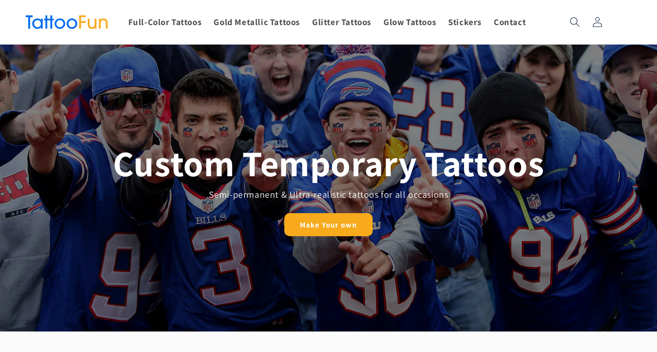

--- FILE ---
content_type: text/html; charset=utf-8
request_url: https://tattoofun.com/
body_size: 20396
content:
<!doctype html>
<html class="no-js" lang="en">
  <head>
    <meta charset="utf-8">
    <meta http-equiv="X-UA-Compatible" content="IE=edge">
    <meta name="viewport" content="width=device-width,initial-scale=1">
    <meta name="theme-color" content="">
    <link rel="canonical" href="https://tattoofun.com/">
    <link rel="preconnect" href="https://cdn.shopify.com" crossorigin><link rel="icon" type="image/png" href="//tattoofun.com/cdn/shop/files/TF_Favicon_Transparent.png?crop=center&height=32&v=1658345877&width=32"><link rel="preconnect" href="https://fonts.shopifycdn.com" crossorigin><title>
      TattooFun.com
</title>

    

    

<meta property="og:site_name" content="TattooFun.com">
<meta property="og:url" content="https://tattoofun.com/">
<meta property="og:title" content="TattooFun.com">
<meta property="og:type" content="website">
<meta property="og:description" content="TattooFun.com"><meta property="og:image" content="http://tattoofun.com/cdn/shop/files/TattooFun_Logo_2017_1.png?height=628&pad_color=fff&v=1656623765&width=1200">
  <meta property="og:image:secure_url" content="https://tattoofun.com/cdn/shop/files/TattooFun_Logo_2017_1.png?height=628&pad_color=fff&v=1656623765&width=1200">
  <meta property="og:image:width" content="1200">
  <meta property="og:image:height" content="628"><meta name="twitter:site" content="@tattoofun"><meta name="twitter:card" content="summary_large_image">
<meta name="twitter:title" content="TattooFun.com">
<meta name="twitter:description" content="TattooFun.com">

      <style>
    .preloder {
    position: fixed;
    width: 100vw;
    height: 100vh;
    z-index: 999999999;
    background: white;
    display: flex;
    align-items: center;
    justify-content: center;
   }.loder-img {
    width: 25%;
}
      </style>

    <script>
      window.addEventListener('load', (event) => {
        setTimeout(function(){
        document.querySelector(".preloder").style.display ='none';  
        },1500);
      });
    </script>
	<script src="https://ajax.googleapis.com/ajax/libs/jquery/3.6.0/jquery.min.js"></script>
    <script src="//tattoofun.com/cdn/shop/t/4/assets/global.js?v=177355773959098050791659396906" defer="defer"></script>
    <script>window.performance && window.performance.mark && window.performance.mark('shopify.content_for_header.start');</script><meta id="shopify-digital-wallet" name="shopify-digital-wallet" content="/61359194306/digital_wallets/dialog">
<meta name="shopify-checkout-api-token" content="781ca29e214ac6ec7ca1622b45724c46">
<script async="async" src="/checkouts/internal/preloads.js?locale=en-US"></script>
<link rel="preconnect" href="https://shop.app" crossorigin="anonymous">
<script async="async" src="https://shop.app/checkouts/internal/preloads.js?locale=en-US&shop_id=61359194306" crossorigin="anonymous"></script>
<script id="shopify-features" type="application/json">{"accessToken":"781ca29e214ac6ec7ca1622b45724c46","betas":["rich-media-storefront-analytics"],"domain":"tattoofun.com","predictiveSearch":true,"shopId":61359194306,"locale":"en"}</script>
<script>var Shopify = Shopify || {};
Shopify.shop = "tatto-fun.myshopify.com";
Shopify.locale = "en";
Shopify.currency = {"active":"USD","rate":"1.0"};
Shopify.country = "US";
Shopify.theme = {"name":"TS Dev ","id":130417787074,"schema_name":"Dawn","schema_version":"4.0.0","theme_store_id":887,"role":"main"};
Shopify.theme.handle = "null";
Shopify.theme.style = {"id":null,"handle":null};
Shopify.cdnHost = "tattoofun.com/cdn";
Shopify.routes = Shopify.routes || {};
Shopify.routes.root = "/";</script>
<script type="module">!function(o){(o.Shopify=o.Shopify||{}).modules=!0}(window);</script>
<script>!function(o){function n(){var o=[];function n(){o.push(Array.prototype.slice.apply(arguments))}return n.q=o,n}var t=o.Shopify=o.Shopify||{};t.loadFeatures=n(),t.autoloadFeatures=n()}(window);</script>
<script>
  window.ShopifyPay = window.ShopifyPay || {};
  window.ShopifyPay.apiHost = "shop.app\/pay";
  window.ShopifyPay.redirectState = null;
</script>
<script id="shop-js-analytics" type="application/json">{"pageType":"index"}</script>
<script defer="defer" async type="module" src="//tattoofun.com/cdn/shopifycloud/shop-js/modules/v2/client.init-shop-cart-sync_BN7fPSNr.en.esm.js"></script>
<script defer="defer" async type="module" src="//tattoofun.com/cdn/shopifycloud/shop-js/modules/v2/chunk.common_Cbph3Kss.esm.js"></script>
<script defer="defer" async type="module" src="//tattoofun.com/cdn/shopifycloud/shop-js/modules/v2/chunk.modal_DKumMAJ1.esm.js"></script>
<script type="module">
  await import("//tattoofun.com/cdn/shopifycloud/shop-js/modules/v2/client.init-shop-cart-sync_BN7fPSNr.en.esm.js");
await import("//tattoofun.com/cdn/shopifycloud/shop-js/modules/v2/chunk.common_Cbph3Kss.esm.js");
await import("//tattoofun.com/cdn/shopifycloud/shop-js/modules/v2/chunk.modal_DKumMAJ1.esm.js");

  window.Shopify.SignInWithShop?.initShopCartSync?.({"fedCMEnabled":true,"windoidEnabled":true});

</script>
<script>
  window.Shopify = window.Shopify || {};
  if (!window.Shopify.featureAssets) window.Shopify.featureAssets = {};
  window.Shopify.featureAssets['shop-js'] = {"shop-cart-sync":["modules/v2/client.shop-cart-sync_CJVUk8Jm.en.esm.js","modules/v2/chunk.common_Cbph3Kss.esm.js","modules/v2/chunk.modal_DKumMAJ1.esm.js"],"init-fed-cm":["modules/v2/client.init-fed-cm_7Fvt41F4.en.esm.js","modules/v2/chunk.common_Cbph3Kss.esm.js","modules/v2/chunk.modal_DKumMAJ1.esm.js"],"init-shop-email-lookup-coordinator":["modules/v2/client.init-shop-email-lookup-coordinator_Cc088_bR.en.esm.js","modules/v2/chunk.common_Cbph3Kss.esm.js","modules/v2/chunk.modal_DKumMAJ1.esm.js"],"init-windoid":["modules/v2/client.init-windoid_hPopwJRj.en.esm.js","modules/v2/chunk.common_Cbph3Kss.esm.js","modules/v2/chunk.modal_DKumMAJ1.esm.js"],"shop-button":["modules/v2/client.shop-button_B0jaPSNF.en.esm.js","modules/v2/chunk.common_Cbph3Kss.esm.js","modules/v2/chunk.modal_DKumMAJ1.esm.js"],"shop-cash-offers":["modules/v2/client.shop-cash-offers_DPIskqss.en.esm.js","modules/v2/chunk.common_Cbph3Kss.esm.js","modules/v2/chunk.modal_DKumMAJ1.esm.js"],"shop-toast-manager":["modules/v2/client.shop-toast-manager_CK7RT69O.en.esm.js","modules/v2/chunk.common_Cbph3Kss.esm.js","modules/v2/chunk.modal_DKumMAJ1.esm.js"],"init-shop-cart-sync":["modules/v2/client.init-shop-cart-sync_BN7fPSNr.en.esm.js","modules/v2/chunk.common_Cbph3Kss.esm.js","modules/v2/chunk.modal_DKumMAJ1.esm.js"],"init-customer-accounts-sign-up":["modules/v2/client.init-customer-accounts-sign-up_CfPf4CXf.en.esm.js","modules/v2/client.shop-login-button_DeIztwXF.en.esm.js","modules/v2/chunk.common_Cbph3Kss.esm.js","modules/v2/chunk.modal_DKumMAJ1.esm.js"],"pay-button":["modules/v2/client.pay-button_CgIwFSYN.en.esm.js","modules/v2/chunk.common_Cbph3Kss.esm.js","modules/v2/chunk.modal_DKumMAJ1.esm.js"],"init-customer-accounts":["modules/v2/client.init-customer-accounts_DQ3x16JI.en.esm.js","modules/v2/client.shop-login-button_DeIztwXF.en.esm.js","modules/v2/chunk.common_Cbph3Kss.esm.js","modules/v2/chunk.modal_DKumMAJ1.esm.js"],"avatar":["modules/v2/client.avatar_BTnouDA3.en.esm.js"],"init-shop-for-new-customer-accounts":["modules/v2/client.init-shop-for-new-customer-accounts_CsZy_esa.en.esm.js","modules/v2/client.shop-login-button_DeIztwXF.en.esm.js","modules/v2/chunk.common_Cbph3Kss.esm.js","modules/v2/chunk.modal_DKumMAJ1.esm.js"],"shop-follow-button":["modules/v2/client.shop-follow-button_BRMJjgGd.en.esm.js","modules/v2/chunk.common_Cbph3Kss.esm.js","modules/v2/chunk.modal_DKumMAJ1.esm.js"],"checkout-modal":["modules/v2/client.checkout-modal_B9Drz_yf.en.esm.js","modules/v2/chunk.common_Cbph3Kss.esm.js","modules/v2/chunk.modal_DKumMAJ1.esm.js"],"shop-login-button":["modules/v2/client.shop-login-button_DeIztwXF.en.esm.js","modules/v2/chunk.common_Cbph3Kss.esm.js","modules/v2/chunk.modal_DKumMAJ1.esm.js"],"lead-capture":["modules/v2/client.lead-capture_DXYzFM3R.en.esm.js","modules/v2/chunk.common_Cbph3Kss.esm.js","modules/v2/chunk.modal_DKumMAJ1.esm.js"],"shop-login":["modules/v2/client.shop-login_CA5pJqmO.en.esm.js","modules/v2/chunk.common_Cbph3Kss.esm.js","modules/v2/chunk.modal_DKumMAJ1.esm.js"],"payment-terms":["modules/v2/client.payment-terms_BxzfvcZJ.en.esm.js","modules/v2/chunk.common_Cbph3Kss.esm.js","modules/v2/chunk.modal_DKumMAJ1.esm.js"]};
</script>
<script>(function() {
  var isLoaded = false;
  function asyncLoad() {
    if (isLoaded) return;
    isLoaded = true;
    var urls = ["https:\/\/reorder-master.hulkapps.com\/reorderjs\/re-order.js?1673033684\u0026shop=tatto-fun.myshopify.com"];
    for (var i = 0; i < urls.length; i++) {
      var s = document.createElement('script');
      s.type = 'text/javascript';
      s.async = true;
      s.src = urls[i];
      var x = document.getElementsByTagName('script')[0];
      x.parentNode.insertBefore(s, x);
    }
  };
  if(window.attachEvent) {
    window.attachEvent('onload', asyncLoad);
  } else {
    window.addEventListener('load', asyncLoad, false);
  }
})();</script>
<script id="__st">var __st={"a":61359194306,"offset":-28800,"reqid":"f6d0fd39-4747-4376-b673-568442f6052d-1769958982","pageurl":"tattoofun.com\/","u":"eacb57efc1f0","p":"home"};</script>
<script>window.ShopifyPaypalV4VisibilityTracking = true;</script>
<script id="captcha-bootstrap">!function(){'use strict';const t='contact',e='account',n='new_comment',o=[[t,t],['blogs',n],['comments',n],[t,'customer']],c=[[e,'customer_login'],[e,'guest_login'],[e,'recover_customer_password'],[e,'create_customer']],r=t=>t.map((([t,e])=>`form[action*='/${t}']:not([data-nocaptcha='true']) input[name='form_type'][value='${e}']`)).join(','),a=t=>()=>t?[...document.querySelectorAll(t)].map((t=>t.form)):[];function s(){const t=[...o],e=r(t);return a(e)}const i='password',u='form_key',d=['recaptcha-v3-token','g-recaptcha-response','h-captcha-response',i],f=()=>{try{return window.sessionStorage}catch{return}},m='__shopify_v',_=t=>t.elements[u];function p(t,e,n=!1){try{const o=window.sessionStorage,c=JSON.parse(o.getItem(e)),{data:r}=function(t){const{data:e,action:n}=t;return t[m]||n?{data:e,action:n}:{data:t,action:n}}(c);for(const[e,n]of Object.entries(r))t.elements[e]&&(t.elements[e].value=n);n&&o.removeItem(e)}catch(o){console.error('form repopulation failed',{error:o})}}const l='form_type',E='cptcha';function T(t){t.dataset[E]=!0}const w=window,h=w.document,L='Shopify',v='ce_forms',y='captcha';let A=!1;((t,e)=>{const n=(g='f06e6c50-85a8-45c8-87d0-21a2b65856fe',I='https://cdn.shopify.com/shopifycloud/storefront-forms-hcaptcha/ce_storefront_forms_captcha_hcaptcha.v1.5.2.iife.js',D={infoText:'Protected by hCaptcha',privacyText:'Privacy',termsText:'Terms'},(t,e,n)=>{const o=w[L][v],c=o.bindForm;if(c)return c(t,g,e,D).then(n);var r;o.q.push([[t,g,e,D],n]),r=I,A||(h.body.append(Object.assign(h.createElement('script'),{id:'captcha-provider',async:!0,src:r})),A=!0)});var g,I,D;w[L]=w[L]||{},w[L][v]=w[L][v]||{},w[L][v].q=[],w[L][y]=w[L][y]||{},w[L][y].protect=function(t,e){n(t,void 0,e),T(t)},Object.freeze(w[L][y]),function(t,e,n,w,h,L){const[v,y,A,g]=function(t,e,n){const i=e?o:[],u=t?c:[],d=[...i,...u],f=r(d),m=r(i),_=r(d.filter((([t,e])=>n.includes(e))));return[a(f),a(m),a(_),s()]}(w,h,L),I=t=>{const e=t.target;return e instanceof HTMLFormElement?e:e&&e.form},D=t=>v().includes(t);t.addEventListener('submit',(t=>{const e=I(t);if(!e)return;const n=D(e)&&!e.dataset.hcaptchaBound&&!e.dataset.recaptchaBound,o=_(e),c=g().includes(e)&&(!o||!o.value);(n||c)&&t.preventDefault(),c&&!n&&(function(t){try{if(!f())return;!function(t){const e=f();if(!e)return;const n=_(t);if(!n)return;const o=n.value;o&&e.removeItem(o)}(t);const e=Array.from(Array(32),(()=>Math.random().toString(36)[2])).join('');!function(t,e){_(t)||t.append(Object.assign(document.createElement('input'),{type:'hidden',name:u})),t.elements[u].value=e}(t,e),function(t,e){const n=f();if(!n)return;const o=[...t.querySelectorAll(`input[type='${i}']`)].map((({name:t})=>t)),c=[...d,...o],r={};for(const[a,s]of new FormData(t).entries())c.includes(a)||(r[a]=s);n.setItem(e,JSON.stringify({[m]:1,action:t.action,data:r}))}(t,e)}catch(e){console.error('failed to persist form',e)}}(e),e.submit())}));const S=(t,e)=>{t&&!t.dataset[E]&&(n(t,e.some((e=>e===t))),T(t))};for(const o of['focusin','change'])t.addEventListener(o,(t=>{const e=I(t);D(e)&&S(e,y())}));const B=e.get('form_key'),M=e.get(l),P=B&&M;t.addEventListener('DOMContentLoaded',(()=>{const t=y();if(P)for(const e of t)e.elements[l].value===M&&p(e,B);[...new Set([...A(),...v().filter((t=>'true'===t.dataset.shopifyCaptcha))])].forEach((e=>S(e,t)))}))}(h,new URLSearchParams(w.location.search),n,t,e,['guest_login'])})(!0,!0)}();</script>
<script integrity="sha256-4kQ18oKyAcykRKYeNunJcIwy7WH5gtpwJnB7kiuLZ1E=" data-source-attribution="shopify.loadfeatures" defer="defer" src="//tattoofun.com/cdn/shopifycloud/storefront/assets/storefront/load_feature-a0a9edcb.js" crossorigin="anonymous"></script>
<script crossorigin="anonymous" defer="defer" src="//tattoofun.com/cdn/shopifycloud/storefront/assets/shopify_pay/storefront-65b4c6d7.js?v=20250812"></script>
<script data-source-attribution="shopify.dynamic_checkout.dynamic.init">var Shopify=Shopify||{};Shopify.PaymentButton=Shopify.PaymentButton||{isStorefrontPortableWallets:!0,init:function(){window.Shopify.PaymentButton.init=function(){};var t=document.createElement("script");t.src="https://tattoofun.com/cdn/shopifycloud/portable-wallets/latest/portable-wallets.en.js",t.type="module",document.head.appendChild(t)}};
</script>
<script data-source-attribution="shopify.dynamic_checkout.buyer_consent">
  function portableWalletsHideBuyerConsent(e){var t=document.getElementById("shopify-buyer-consent"),n=document.getElementById("shopify-subscription-policy-button");t&&n&&(t.classList.add("hidden"),t.setAttribute("aria-hidden","true"),n.removeEventListener("click",e))}function portableWalletsShowBuyerConsent(e){var t=document.getElementById("shopify-buyer-consent"),n=document.getElementById("shopify-subscription-policy-button");t&&n&&(t.classList.remove("hidden"),t.removeAttribute("aria-hidden"),n.addEventListener("click",e))}window.Shopify?.PaymentButton&&(window.Shopify.PaymentButton.hideBuyerConsent=portableWalletsHideBuyerConsent,window.Shopify.PaymentButton.showBuyerConsent=portableWalletsShowBuyerConsent);
</script>
<script data-source-attribution="shopify.dynamic_checkout.cart.bootstrap">document.addEventListener("DOMContentLoaded",(function(){function t(){return document.querySelector("shopify-accelerated-checkout-cart, shopify-accelerated-checkout")}if(t())Shopify.PaymentButton.init();else{new MutationObserver((function(e,n){t()&&(Shopify.PaymentButton.init(),n.disconnect())})).observe(document.body,{childList:!0,subtree:!0})}}));
</script>
<link id="shopify-accelerated-checkout-styles" rel="stylesheet" media="screen" href="https://tattoofun.com/cdn/shopifycloud/portable-wallets/latest/accelerated-checkout-backwards-compat.css" crossorigin="anonymous">
<style id="shopify-accelerated-checkout-cart">
        #shopify-buyer-consent {
  margin-top: 1em;
  display: inline-block;
  width: 100%;
}

#shopify-buyer-consent.hidden {
  display: none;
}

#shopify-subscription-policy-button {
  background: none;
  border: none;
  padding: 0;
  text-decoration: underline;
  font-size: inherit;
  cursor: pointer;
}

#shopify-subscription-policy-button::before {
  box-shadow: none;
}

      </style>
<script id="sections-script" data-sections="header,footer" defer="defer" src="//tattoofun.com/cdn/shop/t/4/compiled_assets/scripts.js?v=2459"></script>
<script>window.performance && window.performance.mark && window.performance.mark('shopify.content_for_header.end');</script>


    <style data-shopify>
      @font-face {
  font-family: Assistant;
  font-weight: 400;
  font-style: normal;
  font-display: swap;
  src: url("//tattoofun.com/cdn/fonts/assistant/assistant_n4.9120912a469cad1cc292572851508ca49d12e768.woff2") format("woff2"),
       url("//tattoofun.com/cdn/fonts/assistant/assistant_n4.6e9875ce64e0fefcd3f4446b7ec9036b3ddd2985.woff") format("woff");
}

      @font-face {
  font-family: Assistant;
  font-weight: 700;
  font-style: normal;
  font-display: swap;
  src: url("//tattoofun.com/cdn/fonts/assistant/assistant_n7.bf44452348ec8b8efa3aa3068825305886b1c83c.woff2") format("woff2"),
       url("//tattoofun.com/cdn/fonts/assistant/assistant_n7.0c887fee83f6b3bda822f1150b912c72da0f7b64.woff") format("woff");
}

      
      
      @font-face {
  font-family: Assistant;
  font-weight: 400;
  font-style: normal;
  font-display: swap;
  src: url("//tattoofun.com/cdn/fonts/assistant/assistant_n4.9120912a469cad1cc292572851508ca49d12e768.woff2") format("woff2"),
       url("//tattoofun.com/cdn/fonts/assistant/assistant_n4.6e9875ce64e0fefcd3f4446b7ec9036b3ddd2985.woff") format("woff");
}


      :root {
        --font-body-family: Assistant, sans-serif;
        --font-body-style: normal;
        --font-body-weight: 400;

        --font-heading-family: Assistant, sans-serif;
        --font-heading-style: normal;
        --font-heading-weight: 400;

        --font-body-scale: 1.0;
        --font-heading-scale: 1.0;

        --color-base-text: 18, 18, 18;
        --color-shadow: 18, 18, 18;
        --color-base-background-1: 255, 255, 255;
        --color-base-background-2: 243, 243, 243;
        --color-base-solid-button-labels: 255, 255, 255;
        --color-base-outline-button-labels: 18, 18, 18;
        --color-base-accent-1: 81, 81, 81;
        --color-base-accent-2: 51, 79, 180;
        --payment-terms-background-color: #ffffff;

        --gradient-base-background-1: #ffffff;
        --gradient-base-background-2: #f3f3f3;
        --gradient-base-accent-1: #515151;
        --gradient-base-accent-2: #334fb4;

        --media-padding: px;
        --media-border-opacity: 0.05;
        --media-border-width: 1px;
        --media-radius: 0px;
        --media-shadow-opacity: 0.0;
        --media-shadow-horizontal-offset: 0px;
        --media-shadow-vertical-offset: 4px;
        --media-shadow-blur-radius: 5px;

        --page-width: 160rem;
        --page-width-margin: 0rem;

        --card-image-padding: 0.0rem;
        --card-corner-radius: 0.0rem;
        --card-text-alignment: left;
        --card-border-width: 0.0rem;
        --card-border-opacity: 0.1;
        --card-shadow-opacity: 0.0;
        --card-shadow-horizontal-offset: 0.0rem;
        --card-shadow-vertical-offset: 0.4rem;
        --card-shadow-blur-radius: 0.5rem;

        --badge-corner-radius: 4.0rem;

        --popup-border-width: 1px;
        --popup-border-opacity: 0.1;
        --popup-corner-radius: 0px;
        --popup-shadow-opacity: 0.0;
        --popup-shadow-horizontal-offset: 0px;
        --popup-shadow-vertical-offset: 4px;
        --popup-shadow-blur-radius: 5px;

        --drawer-border-width: 1px;
        --drawer-border-opacity: 0.1;
        --drawer-shadow-opacity: 0.0;
        --drawer-shadow-horizontal-offset: 0px;
        --drawer-shadow-vertical-offset: 4px;
        --drawer-shadow-blur-radius: 5px;

        --spacing-sections-desktop: 0px;
        --spacing-sections-mobile: 0px;

        --grid-desktop-vertical-spacing: 8px;
        --grid-desktop-horizontal-spacing: 8px;
        --grid-mobile-vertical-spacing: 4px;
        --grid-mobile-horizontal-spacing: 4px;

        --text-boxes-border-opacity: 0.1;
        --text-boxes-border-width: 0px;
        --text-boxes-radius: 0px;
        --text-boxes-shadow-opacity: 0.0;
        --text-boxes-shadow-horizontal-offset: 0px;
        --text-boxes-shadow-vertical-offset: 4px;
        --text-boxes-shadow-blur-radius: 5px;

        --buttons-radius: 0px;
        --buttons-radius-outset: 0px;
        --buttons-border-width: 0px;
        --buttons-border-opacity: 1.0;
        --buttons-shadow-opacity: 0.0;
        --buttons-shadow-horizontal-offset: 0px;
        --buttons-shadow-vertical-offset: 4px;
        --buttons-shadow-blur-radius: 5px;
        --buttons-border-offset: 0px;

        --inputs-radius: 0px;
        --inputs-border-width: 1px;
        --inputs-border-opacity: 0.55;
        --inputs-shadow-opacity: 0.0;
        --inputs-shadow-horizontal-offset: 0px;
        --inputs-margin-offset: 0px;
        --inputs-shadow-vertical-offset: 4px;
        --inputs-shadow-blur-radius: 5px;
        --inputs-radius-outset: 0px;

        --variant-pills-radius: 40px;
        --variant-pills-border-width: 1px;
        --variant-pills-border-opacity: 0.55;
        --variant-pills-shadow-opacity: 0.0;
        --variant-pills-shadow-horizontal-offset: 0px;
        --variant-pills-shadow-vertical-offset: 4px;
        --variant-pills-shadow-blur-radius: 5px;
      }

      *,
      *::before,
      *::after {
        box-sizing: inherit;
      }

      html {
        box-sizing: border-box;
        font-size: calc(var(--font-body-scale) * 62.5%);
        height: 100%;
      }

      body {
        display: grid;
        grid-template-rows: auto auto 1fr auto;
        grid-template-columns: 100%;
        min-height: 100%;
        margin: 0;
        font-size: 1.5rem;
        letter-spacing: 0.06rem;
        line-height: calc(1 + 0.8 / var(--font-body-scale));
        font-family: var(--font-body-family);
        font-style: var(--font-body-style);
        font-weight: var(--font-body-weight);
      }

      @media screen and (min-width: 750px) {
        body {
          font-size: 1.6rem;
        }
      }
    </style>

    <link href="//tattoofun.com/cdn/shop/t/4/assets/base.css?v=142413228891614219811658282451" rel="stylesheet" type="text/css" media="all" />
	<link href="//tattoofun.com/cdn/shop/t/4/assets/mrk.css?v=30147151703644478791659482357" rel="stylesheet" type="text/css" media="all" />
<link rel="preload" as="font" href="//tattoofun.com/cdn/fonts/assistant/assistant_n4.9120912a469cad1cc292572851508ca49d12e768.woff2" type="font/woff2" crossorigin><link rel="preload" as="font" href="//tattoofun.com/cdn/fonts/assistant/assistant_n4.9120912a469cad1cc292572851508ca49d12e768.woff2" type="font/woff2" crossorigin><link rel="stylesheet" href="//tattoofun.com/cdn/shop/t/4/assets/component-predictive-search.css?v=165644661289088488651657663169" media="print" onload="this.media='all'"><script>document.documentElement.className = document.documentElement.className.replace('no-js', 'js');
    if (Shopify.designMode) {
      document.documentElement.classList.add('shopify-design-mode');
    }
    </script>
  
<link href="https://monorail-edge.shopifysvc.com" rel="dns-prefetch">
<script>(function(){if ("sendBeacon" in navigator && "performance" in window) {try {var session_token_from_headers = performance.getEntriesByType('navigation')[0].serverTiming.find(x => x.name == '_s').description;} catch {var session_token_from_headers = undefined;}var session_cookie_matches = document.cookie.match(/_shopify_s=([^;]*)/);var session_token_from_cookie = session_cookie_matches && session_cookie_matches.length === 2 ? session_cookie_matches[1] : "";var session_token = session_token_from_headers || session_token_from_cookie || "";function handle_abandonment_event(e) {var entries = performance.getEntries().filter(function(entry) {return /monorail-edge.shopifysvc.com/.test(entry.name);});if (!window.abandonment_tracked && entries.length === 0) {window.abandonment_tracked = true;var currentMs = Date.now();var navigation_start = performance.timing.navigationStart;var payload = {shop_id: 61359194306,url: window.location.href,navigation_start,duration: currentMs - navigation_start,session_token,page_type: "index"};window.navigator.sendBeacon("https://monorail-edge.shopifysvc.com/v1/produce", JSON.stringify({schema_id: "online_store_buyer_site_abandonment/1.1",payload: payload,metadata: {event_created_at_ms: currentMs,event_sent_at_ms: currentMs}}));}}window.addEventListener('pagehide', handle_abandonment_event);}}());</script>
<script id="web-pixels-manager-setup">(function e(e,d,r,n,o){if(void 0===o&&(o={}),!Boolean(null===(a=null===(i=window.Shopify)||void 0===i?void 0:i.analytics)||void 0===a?void 0:a.replayQueue)){var i,a;window.Shopify=window.Shopify||{};var t=window.Shopify;t.analytics=t.analytics||{};var s=t.analytics;s.replayQueue=[],s.publish=function(e,d,r){return s.replayQueue.push([e,d,r]),!0};try{self.performance.mark("wpm:start")}catch(e){}var l=function(){var e={modern:/Edge?\/(1{2}[4-9]|1[2-9]\d|[2-9]\d{2}|\d{4,})\.\d+(\.\d+|)|Firefox\/(1{2}[4-9]|1[2-9]\d|[2-9]\d{2}|\d{4,})\.\d+(\.\d+|)|Chrom(ium|e)\/(9{2}|\d{3,})\.\d+(\.\d+|)|(Maci|X1{2}).+ Version\/(15\.\d+|(1[6-9]|[2-9]\d|\d{3,})\.\d+)([,.]\d+|)( \(\w+\)|)( Mobile\/\w+|) Safari\/|Chrome.+OPR\/(9{2}|\d{3,})\.\d+\.\d+|(CPU[ +]OS|iPhone[ +]OS|CPU[ +]iPhone|CPU IPhone OS|CPU iPad OS)[ +]+(15[._]\d+|(1[6-9]|[2-9]\d|\d{3,})[._]\d+)([._]\d+|)|Android:?[ /-](13[3-9]|1[4-9]\d|[2-9]\d{2}|\d{4,})(\.\d+|)(\.\d+|)|Android.+Firefox\/(13[5-9]|1[4-9]\d|[2-9]\d{2}|\d{4,})\.\d+(\.\d+|)|Android.+Chrom(ium|e)\/(13[3-9]|1[4-9]\d|[2-9]\d{2}|\d{4,})\.\d+(\.\d+|)|SamsungBrowser\/([2-9]\d|\d{3,})\.\d+/,legacy:/Edge?\/(1[6-9]|[2-9]\d|\d{3,})\.\d+(\.\d+|)|Firefox\/(5[4-9]|[6-9]\d|\d{3,})\.\d+(\.\d+|)|Chrom(ium|e)\/(5[1-9]|[6-9]\d|\d{3,})\.\d+(\.\d+|)([\d.]+$|.*Safari\/(?![\d.]+ Edge\/[\d.]+$))|(Maci|X1{2}).+ Version\/(10\.\d+|(1[1-9]|[2-9]\d|\d{3,})\.\d+)([,.]\d+|)( \(\w+\)|)( Mobile\/\w+|) Safari\/|Chrome.+OPR\/(3[89]|[4-9]\d|\d{3,})\.\d+\.\d+|(CPU[ +]OS|iPhone[ +]OS|CPU[ +]iPhone|CPU IPhone OS|CPU iPad OS)[ +]+(10[._]\d+|(1[1-9]|[2-9]\d|\d{3,})[._]\d+)([._]\d+|)|Android:?[ /-](13[3-9]|1[4-9]\d|[2-9]\d{2}|\d{4,})(\.\d+|)(\.\d+|)|Mobile Safari.+OPR\/([89]\d|\d{3,})\.\d+\.\d+|Android.+Firefox\/(13[5-9]|1[4-9]\d|[2-9]\d{2}|\d{4,})\.\d+(\.\d+|)|Android.+Chrom(ium|e)\/(13[3-9]|1[4-9]\d|[2-9]\d{2}|\d{4,})\.\d+(\.\d+|)|Android.+(UC? ?Browser|UCWEB|U3)[ /]?(15\.([5-9]|\d{2,})|(1[6-9]|[2-9]\d|\d{3,})\.\d+)\.\d+|SamsungBrowser\/(5\.\d+|([6-9]|\d{2,})\.\d+)|Android.+MQ{2}Browser\/(14(\.(9|\d{2,})|)|(1[5-9]|[2-9]\d|\d{3,})(\.\d+|))(\.\d+|)|K[Aa][Ii]OS\/(3\.\d+|([4-9]|\d{2,})\.\d+)(\.\d+|)/},d=e.modern,r=e.legacy,n=navigator.userAgent;return n.match(d)?"modern":n.match(r)?"legacy":"unknown"}(),u="modern"===l?"modern":"legacy",c=(null!=n?n:{modern:"",legacy:""})[u],f=function(e){return[e.baseUrl,"/wpm","/b",e.hashVersion,"modern"===e.buildTarget?"m":"l",".js"].join("")}({baseUrl:d,hashVersion:r,buildTarget:u}),m=function(e){var d=e.version,r=e.bundleTarget,n=e.surface,o=e.pageUrl,i=e.monorailEndpoint;return{emit:function(e){var a=e.status,t=e.errorMsg,s=(new Date).getTime(),l=JSON.stringify({metadata:{event_sent_at_ms:s},events:[{schema_id:"web_pixels_manager_load/3.1",payload:{version:d,bundle_target:r,page_url:o,status:a,surface:n,error_msg:t},metadata:{event_created_at_ms:s}}]});if(!i)return console&&console.warn&&console.warn("[Web Pixels Manager] No Monorail endpoint provided, skipping logging."),!1;try{return self.navigator.sendBeacon.bind(self.navigator)(i,l)}catch(e){}var u=new XMLHttpRequest;try{return u.open("POST",i,!0),u.setRequestHeader("Content-Type","text/plain"),u.send(l),!0}catch(e){return console&&console.warn&&console.warn("[Web Pixels Manager] Got an unhandled error while logging to Monorail."),!1}}}}({version:r,bundleTarget:l,surface:e.surface,pageUrl:self.location.href,monorailEndpoint:e.monorailEndpoint});try{o.browserTarget=l,function(e){var d=e.src,r=e.async,n=void 0===r||r,o=e.onload,i=e.onerror,a=e.sri,t=e.scriptDataAttributes,s=void 0===t?{}:t,l=document.createElement("script"),u=document.querySelector("head"),c=document.querySelector("body");if(l.async=n,l.src=d,a&&(l.integrity=a,l.crossOrigin="anonymous"),s)for(var f in s)if(Object.prototype.hasOwnProperty.call(s,f))try{l.dataset[f]=s[f]}catch(e){}if(o&&l.addEventListener("load",o),i&&l.addEventListener("error",i),u)u.appendChild(l);else{if(!c)throw new Error("Did not find a head or body element to append the script");c.appendChild(l)}}({src:f,async:!0,onload:function(){if(!function(){var e,d;return Boolean(null===(d=null===(e=window.Shopify)||void 0===e?void 0:e.analytics)||void 0===d?void 0:d.initialized)}()){var d=window.webPixelsManager.init(e)||void 0;if(d){var r=window.Shopify.analytics;r.replayQueue.forEach((function(e){var r=e[0],n=e[1],o=e[2];d.publishCustomEvent(r,n,o)})),r.replayQueue=[],r.publish=d.publishCustomEvent,r.visitor=d.visitor,r.initialized=!0}}},onerror:function(){return m.emit({status:"failed",errorMsg:"".concat(f," has failed to load")})},sri:function(e){var d=/^sha384-[A-Za-z0-9+/=]+$/;return"string"==typeof e&&d.test(e)}(c)?c:"",scriptDataAttributes:o}),m.emit({status:"loading"})}catch(e){m.emit({status:"failed",errorMsg:(null==e?void 0:e.message)||"Unknown error"})}}})({shopId: 61359194306,storefrontBaseUrl: "https://tattoofun.com",extensionsBaseUrl: "https://extensions.shopifycdn.com/cdn/shopifycloud/web-pixels-manager",monorailEndpoint: "https://monorail-edge.shopifysvc.com/unstable/produce_batch",surface: "storefront-renderer",enabledBetaFlags: ["2dca8a86"],webPixelsConfigList: [{"id":"shopify-app-pixel","configuration":"{}","eventPayloadVersion":"v1","runtimeContext":"STRICT","scriptVersion":"0450","apiClientId":"shopify-pixel","type":"APP","privacyPurposes":["ANALYTICS","MARKETING"]},{"id":"shopify-custom-pixel","eventPayloadVersion":"v1","runtimeContext":"LAX","scriptVersion":"0450","apiClientId":"shopify-pixel","type":"CUSTOM","privacyPurposes":["ANALYTICS","MARKETING"]}],isMerchantRequest: false,initData: {"shop":{"name":"TattooFun.com","paymentSettings":{"currencyCode":"USD"},"myshopifyDomain":"tatto-fun.myshopify.com","countryCode":"US","storefrontUrl":"https:\/\/tattoofun.com"},"customer":null,"cart":null,"checkout":null,"productVariants":[],"purchasingCompany":null},},"https://tattoofun.com/cdn","1d2a099fw23dfb22ep557258f5m7a2edbae",{"modern":"","legacy":""},{"shopId":"61359194306","storefrontBaseUrl":"https:\/\/tattoofun.com","extensionBaseUrl":"https:\/\/extensions.shopifycdn.com\/cdn\/shopifycloud\/web-pixels-manager","surface":"storefront-renderer","enabledBetaFlags":"[\"2dca8a86\"]","isMerchantRequest":"false","hashVersion":"1d2a099fw23dfb22ep557258f5m7a2edbae","publish":"custom","events":"[[\"page_viewed\",{}]]"});</script><script>
  window.ShopifyAnalytics = window.ShopifyAnalytics || {};
  window.ShopifyAnalytics.meta = window.ShopifyAnalytics.meta || {};
  window.ShopifyAnalytics.meta.currency = 'USD';
  var meta = {"page":{"pageType":"home","requestId":"f6d0fd39-4747-4376-b673-568442f6052d-1769958982"}};
  for (var attr in meta) {
    window.ShopifyAnalytics.meta[attr] = meta[attr];
  }
</script>
<script class="analytics">
  (function () {
    var customDocumentWrite = function(content) {
      var jquery = null;

      if (window.jQuery) {
        jquery = window.jQuery;
      } else if (window.Checkout && window.Checkout.$) {
        jquery = window.Checkout.$;
      }

      if (jquery) {
        jquery('body').append(content);
      }
    };

    var hasLoggedConversion = function(token) {
      if (token) {
        return document.cookie.indexOf('loggedConversion=' + token) !== -1;
      }
      return false;
    }

    var setCookieIfConversion = function(token) {
      if (token) {
        var twoMonthsFromNow = new Date(Date.now());
        twoMonthsFromNow.setMonth(twoMonthsFromNow.getMonth() + 2);

        document.cookie = 'loggedConversion=' + token + '; expires=' + twoMonthsFromNow;
      }
    }

    var trekkie = window.ShopifyAnalytics.lib = window.trekkie = window.trekkie || [];
    if (trekkie.integrations) {
      return;
    }
    trekkie.methods = [
      'identify',
      'page',
      'ready',
      'track',
      'trackForm',
      'trackLink'
    ];
    trekkie.factory = function(method) {
      return function() {
        var args = Array.prototype.slice.call(arguments);
        args.unshift(method);
        trekkie.push(args);
        return trekkie;
      };
    };
    for (var i = 0; i < trekkie.methods.length; i++) {
      var key = trekkie.methods[i];
      trekkie[key] = trekkie.factory(key);
    }
    trekkie.load = function(config) {
      trekkie.config = config || {};
      trekkie.config.initialDocumentCookie = document.cookie;
      var first = document.getElementsByTagName('script')[0];
      var script = document.createElement('script');
      script.type = 'text/javascript';
      script.onerror = function(e) {
        var scriptFallback = document.createElement('script');
        scriptFallback.type = 'text/javascript';
        scriptFallback.onerror = function(error) {
                var Monorail = {
      produce: function produce(monorailDomain, schemaId, payload) {
        var currentMs = new Date().getTime();
        var event = {
          schema_id: schemaId,
          payload: payload,
          metadata: {
            event_created_at_ms: currentMs,
            event_sent_at_ms: currentMs
          }
        };
        return Monorail.sendRequest("https://" + monorailDomain + "/v1/produce", JSON.stringify(event));
      },
      sendRequest: function sendRequest(endpointUrl, payload) {
        // Try the sendBeacon API
        if (window && window.navigator && typeof window.navigator.sendBeacon === 'function' && typeof window.Blob === 'function' && !Monorail.isIos12()) {
          var blobData = new window.Blob([payload], {
            type: 'text/plain'
          });

          if (window.navigator.sendBeacon(endpointUrl, blobData)) {
            return true;
          } // sendBeacon was not successful

        } // XHR beacon

        var xhr = new XMLHttpRequest();

        try {
          xhr.open('POST', endpointUrl);
          xhr.setRequestHeader('Content-Type', 'text/plain');
          xhr.send(payload);
        } catch (e) {
          console.log(e);
        }

        return false;
      },
      isIos12: function isIos12() {
        return window.navigator.userAgent.lastIndexOf('iPhone; CPU iPhone OS 12_') !== -1 || window.navigator.userAgent.lastIndexOf('iPad; CPU OS 12_') !== -1;
      }
    };
    Monorail.produce('monorail-edge.shopifysvc.com',
      'trekkie_storefront_load_errors/1.1',
      {shop_id: 61359194306,
      theme_id: 130417787074,
      app_name: "storefront",
      context_url: window.location.href,
      source_url: "//tattoofun.com/cdn/s/trekkie.storefront.c59ea00e0474b293ae6629561379568a2d7c4bba.min.js"});

        };
        scriptFallback.async = true;
        scriptFallback.src = '//tattoofun.com/cdn/s/trekkie.storefront.c59ea00e0474b293ae6629561379568a2d7c4bba.min.js';
        first.parentNode.insertBefore(scriptFallback, first);
      };
      script.async = true;
      script.src = '//tattoofun.com/cdn/s/trekkie.storefront.c59ea00e0474b293ae6629561379568a2d7c4bba.min.js';
      first.parentNode.insertBefore(script, first);
    };
    trekkie.load(
      {"Trekkie":{"appName":"storefront","development":false,"defaultAttributes":{"shopId":61359194306,"isMerchantRequest":null,"themeId":130417787074,"themeCityHash":"16421003106411776483","contentLanguage":"en","currency":"USD","eventMetadataId":"268e55f9-650e-4b8c-82d3-be9afaf01850"},"isServerSideCookieWritingEnabled":true,"monorailRegion":"shop_domain","enabledBetaFlags":["65f19447","b5387b81"]},"Session Attribution":{},"S2S":{"facebookCapiEnabled":false,"source":"trekkie-storefront-renderer","apiClientId":580111}}
    );

    var loaded = false;
    trekkie.ready(function() {
      if (loaded) return;
      loaded = true;

      window.ShopifyAnalytics.lib = window.trekkie;

      var originalDocumentWrite = document.write;
      document.write = customDocumentWrite;
      try { window.ShopifyAnalytics.merchantGoogleAnalytics.call(this); } catch(error) {};
      document.write = originalDocumentWrite;

      window.ShopifyAnalytics.lib.page(null,{"pageType":"home","requestId":"f6d0fd39-4747-4376-b673-568442f6052d-1769958982","shopifyEmitted":true});

      var match = window.location.pathname.match(/checkouts\/(.+)\/(thank_you|post_purchase)/)
      var token = match? match[1]: undefined;
      if (!hasLoggedConversion(token)) {
        setCookieIfConversion(token);
        
      }
    });


        var eventsListenerScript = document.createElement('script');
        eventsListenerScript.async = true;
        eventsListenerScript.src = "//tattoofun.com/cdn/shopifycloud/storefront/assets/shop_events_listener-3da45d37.js";
        document.getElementsByTagName('head')[0].appendChild(eventsListenerScript);

})();</script>
  <script>
  if (!window.ga || (window.ga && typeof window.ga !== 'function')) {
    window.ga = function ga() {
      (window.ga.q = window.ga.q || []).push(arguments);
      if (window.Shopify && window.Shopify.analytics && typeof window.Shopify.analytics.publish === 'function') {
        window.Shopify.analytics.publish("ga_stub_called", {}, {sendTo: "google_osp_migration"});
      }
      console.error("Shopify's Google Analytics stub called with:", Array.from(arguments), "\nSee https://help.shopify.com/manual/promoting-marketing/pixels/pixel-migration#google for more information.");
    };
    if (window.Shopify && window.Shopify.analytics && typeof window.Shopify.analytics.publish === 'function') {
      window.Shopify.analytics.publish("ga_stub_initialized", {}, {sendTo: "google_osp_migration"});
    }
  }
</script>
<script
  defer
  src="https://tattoofun.com/cdn/shopifycloud/perf-kit/shopify-perf-kit-3.1.0.min.js"
  data-application="storefront-renderer"
  data-shop-id="61359194306"
  data-render-region="gcp-us-central1"
  data-page-type="index"
  data-theme-instance-id="130417787074"
  data-theme-name="Dawn"
  data-theme-version="4.0.0"
  data-monorail-region="shop_domain"
  data-resource-timing-sampling-rate="10"
  data-shs="true"
  data-shs-beacon="true"
  data-shs-export-with-fetch="true"
  data-shs-logs-sample-rate="1"
  data-shs-beacon-endpoint="https://tattoofun.com/api/collect"
></script>
</head>

  <body class="gradient">
    <a class="skip-to-content-link button visually-hidden" href="#MainContent">
      Skip to content
    </a>
	<div class="preloder">
       <img src="https://cdn.shopify.com/s/files/1/0613/5919/4306/files/tattoo-fun1_6432962b-b631-4204-a93c-c2691237d9b1.gif?v=1658279170" class="loder-img">
    </div>
    <div class="mrk_loader">
           <img src="https://cdn.shopify.com/s/files/1/0613/5919/4306/files/TattooFun_Logo_2017_1.png?v=1656623765" class="loder-img">
    </div>
    
    <div id="shopify-section-header" class="shopify-section section-header"><link rel="stylesheet" href="//tattoofun.com/cdn/shop/t/4/assets/component-list-menu.css?v=129267058877082496571657663169" media="print" onload="this.media='all'">
<link rel="stylesheet" href="//tattoofun.com/cdn/shop/t/4/assets/component-search.css?v=96455689198851321781657663169" media="print" onload="this.media='all'">
<link rel="stylesheet" href="//tattoofun.com/cdn/shop/t/4/assets/component-menu-drawer.css?v=126731818748055994231657663169" media="print" onload="this.media='all'">
<link rel="stylesheet" href="//tattoofun.com/cdn/shop/t/4/assets/component-cart-notification.css?v=107019900565326663291657663169" media="print" onload="this.media='all'">
<link rel="stylesheet" href="//tattoofun.com/cdn/shop/t/4/assets/component-cart-items.css?v=35224266443739369591657663169" media="print" onload="this.media='all'"><link rel="stylesheet" href="//tattoofun.com/cdn/shop/t/4/assets/component-price.css?v=107327670832273133191658279755" media="print" onload="this.media='all'">
  <link rel="stylesheet" href="//tattoofun.com/cdn/shop/t/4/assets/component-loading-overlay.css?v=167310470843593579841657663169" media="print" onload="this.media='all'"><noscript><link href="//tattoofun.com/cdn/shop/t/4/assets/component-list-menu.css?v=129267058877082496571657663169" rel="stylesheet" type="text/css" media="all" /></noscript>
<noscript><link href="//tattoofun.com/cdn/shop/t/4/assets/component-search.css?v=96455689198851321781657663169" rel="stylesheet" type="text/css" media="all" /></noscript>
<noscript><link href="//tattoofun.com/cdn/shop/t/4/assets/component-menu-drawer.css?v=126731818748055994231657663169" rel="stylesheet" type="text/css" media="all" /></noscript>
<noscript><link href="//tattoofun.com/cdn/shop/t/4/assets/component-cart-notification.css?v=107019900565326663291657663169" rel="stylesheet" type="text/css" media="all" /></noscript>
<noscript><link href="//tattoofun.com/cdn/shop/t/4/assets/component-cart-items.css?v=35224266443739369591657663169" rel="stylesheet" type="text/css" media="all" /></noscript>

<style>
  header-drawer {
    justify-self: start;
    margin-left: -1.2rem;
  }

  @media screen and (min-width: 990px) {
    header-drawer {
      display: none;
    }
  }

  .menu-drawer-container {
    display: flex;
  }

  .list-menu {
    list-style: none;
    padding: 0;
    margin: 0;
  }

  .list-menu--inline {
    display: inline-flex;
    flex-wrap: wrap;
  }

  summary.list-menu__item {
    padding-right: 2.7rem;
  }

  .list-menu__item {
    display: flex;
    align-items: center;
    line-height: calc(1 + 0.3 / var(--font-body-scale));
  }

  .list-menu__item--link {
    text-decoration: none;
    padding-bottom: 1rem;
    padding-top: 1rem;
    line-height: calc(1 + 0.8 / var(--font-body-scale));
  }

  @media screen and (min-width: 750px) {
    .list-menu__item--link {
      padding-bottom: 0.5rem;
      padding-top: 0.5rem;
    }
    summary.list-menu__item {
    font-size: 17px;
    font-weight: 700;
  }
  }
</style><style data-shopify>.section-header {
    margin-bottom: 0px;
  }

  @media screen and (min-width: 750px) {
    .section-header {
      margin-bottom: 0px;
    }
  }</style><script src="//tattoofun.com/cdn/shop/t/4/assets/details-disclosure.js?v=93827620636443844781657663169" defer="defer"></script>
<script src="//tattoofun.com/cdn/shop/t/4/assets/details-modal.js?v=4511761896672669691657663169" defer="defer"></script>
<script src="//tattoofun.com/cdn/shop/t/4/assets/cart-notification.js?v=110464945634282900951657663169" defer="defer"></script>

<svg xmlns="http://www.w3.org/2000/svg" class="hidden">
  <symbol id="icon-search" viewbox="0 0 18 19" fill="none">
    <path fill-rule="evenodd" clip-rule="evenodd" d="M11.03 11.68A5.784 5.784 0 112.85 3.5a5.784 5.784 0 018.18 8.18zm.26 1.12a6.78 6.78 0 11.72-.7l5.4 5.4a.5.5 0 11-.71.7l-5.41-5.4z" fill="currentColor"/>
  </symbol>

  <symbol id="icon-close" class="icon icon-close" fill="none" viewBox="0 0 18 17">
    <path d="M.865 15.978a.5.5 0 00.707.707l7.433-7.431 7.579 7.282a.501.501 0 00.846-.37.5.5 0 00-.153-.351L9.712 8.546l7.417-7.416a.5.5 0 10-.707-.708L8.991 7.853 1.413.573a.5.5 0 10-.693.72l7.563 7.268-7.418 7.417z" fill="currentColor">
  </symbol>
</svg>
<sticky-header class="header-wrapper color-background-1 gradient header-wrapper--border-bottom">
  <header class="header header--middle-left page-width header--has-menu"><header-drawer data-breakpoint="tablet">
        <details id="Details-menu-drawer-container" class="menu-drawer-container">
          <summary class="header__icon header__icon--menu header__icon--summary link focus-inset" aria-label="Menu">
            <span>
              <svg xmlns="http://www.w3.org/2000/svg" aria-hidden="true" focusable="false" role="presentation" class="icon icon-hamburger" fill="none" viewBox="0 0 18 16">
  <path d="M1 .5a.5.5 0 100 1h15.71a.5.5 0 000-1H1zM.5 8a.5.5 0 01.5-.5h15.71a.5.5 0 010 1H1A.5.5 0 01.5 8zm0 7a.5.5 0 01.5-.5h15.71a.5.5 0 010 1H1a.5.5 0 01-.5-.5z" fill="currentColor">
</svg>

              <svg xmlns="http://www.w3.org/2000/svg" aria-hidden="true" focusable="false" role="presentation" class="icon icon-close" fill="none" viewBox="0 0 18 17">
  <path d="M.865 15.978a.5.5 0 00.707.707l7.433-7.431 7.579 7.282a.501.501 0 00.846-.37.5.5 0 00-.153-.351L9.712 8.546l7.417-7.416a.5.5 0 10-.707-.708L8.991 7.853 1.413.573a.5.5 0 10-.693.72l7.563 7.268-7.418 7.417z" fill="currentColor">
</svg>

            </span>
          </summary>
          <div id="menu-drawer" class="menu-drawer motion-reduce" tabindex="-1">
            <div class="menu-drawer__inner-container">
              <div class="menu-drawer__navigation-container">
                <nav class="menu-drawer__navigation">
                  <ul class="menu-drawer__menu list-menu" role="list"><li><a href="/products/custom-full-color-tattoos" class="menu-drawer__menu-item list-menu__item link link--text focus-inset">
                            Full-Color Tattoos
                          </a></li><li><a href="/products/custom-metallic-tattoos" class="menu-drawer__menu-item list-menu__item link link--text focus-inset">
                            Gold Metallic Tattoos
                          </a></li><li><a href="/products/custom-glitter-tattoos" class="menu-drawer__menu-item list-menu__item link link--text focus-inset">
                            Glitter Tattoos
                          </a></li><li><a href="/products/custom-glow-tattoos" class="menu-drawer__menu-item list-menu__item link link--text focus-inset">
                            Glow Tattoos
                          </a></li><li><a href="/products/outdoor-stickers" class="menu-drawer__menu-item list-menu__item link link--text focus-inset">
                            Stickers
                          </a></li><li><a href="/pages/contact" class="menu-drawer__menu-item list-menu__item link link--text focus-inset">
                            Contact
                          </a></li></ul>
                </nav>
                <div class="menu-drawer__utility-links"><a href="/account/login" class="menu-drawer__account link focus-inset h5">
                      <svg xmlns="http://www.w3.org/2000/svg" aria-hidden="true" focusable="false" role="presentation" class="icon icon-account" fill="none" viewBox="0 0 18 19">
  <path fill-rule="evenodd" clip-rule="evenodd" d="M6 4.5a3 3 0 116 0 3 3 0 01-6 0zm3-4a4 4 0 100 8 4 4 0 000-8zm5.58 12.15c1.12.82 1.83 2.24 1.91 4.85H1.51c.08-2.6.79-4.03 1.9-4.85C4.66 11.75 6.5 11.5 9 11.5s4.35.26 5.58 1.15zM9 10.5c-2.5 0-4.65.24-6.17 1.35C1.27 12.98.5 14.93.5 18v.5h17V18c0-3.07-.77-5.02-2.33-6.15-1.52-1.1-3.67-1.35-6.17-1.35z" fill="currentColor">
</svg>

Log in</a><ul class="list list-social list-unstyled" role="list"><li class="list-social__item">
                        <a href="https://twitter.com/tattoofun" class="list-social__link link"><svg width="29" height="29" viewBox="0 0 29 29" fill="none" xmlns="http://www.w3.org/2000/svg"><path fill="#fff" d="M5 6h19v18H5z"/><path d="M14.5 0C6.49177 0 0 6.49177 0 14.5 0 22.5082 6.49177 29 14.5 29 22.5082 29 29 22.5082 29 14.5 29 6.49177 22.5082 0 14.5 0zm5.8982 11.8779c.006.1239.0075.2477.0075.3686 0 3.776-2.8713 8.1275-8.1245 8.1275-1.5523.0026-3.07224-.4432-4.37719-1.2838.22203.0271.4501.0377.6812.0377 1.33823 0 2.56919-.4546 3.54649-1.2219-.5956-.0117-1.1726-.2089-1.6508-.5641-.4781-.3552-.83349-.8508-1.01663-1.4176.42768.0813.86823.0643 1.28843-.0498-.6464-.1307-1.22771-.481-1.64533-.9914-.41761-.5103-.64585-1.1495-.64602-1.8089v-.0348c.38516.213.8262.3429 1.29443.358-.60598-.4034-1.03496-1.0231-1.1992-1.7323-.16425-.7091-.05135-1.4543.31561-2.08302.71738.88212 1.61201 1.60372 2.62591 2.11812 1.014.5143 2.1247.8101 3.2602.868-.1444-.6128-.0822-1.2561.1767-1.8299.259-.5738.7003-1.04597 1.2553-1.34311.555-.29714 1.1926-.40259 1.8137-.29996s1.1909.4076 1.6208.86748c.6392-.12646 1.2521-.36091 1.8125-.69328-.213.66176-.659 1.22367-1.2551 1.58137.5662-.0682 1.119-.2204 1.6403-.4516-.3829.5738-.8653 1.0746-1.4243 1.4787z" fill="#000"/></svg><span class="visually-hidden">Twitter</span>
                        </a>
                      </li><li class="list-social__item">
                        <a href="https://www.facebook.com/pages/TattooFuncom/121448337867064?ref=sgm" class="list-social__link link"><svg width="29" height="29" viewBox="0 0 29 29" fill="none" xmlns="http://www.w3.org/2000/svg"><path fill="#fff" d="M7.04861 5.03472h14.0972v17.1181H7.04861z"/><path d="M14.5 0C6.49177 0 0 6.49177 0 14.5 0 22.5082 6.49177 29 14.5 29 22.5082 29 29 22.5082 29 14.5 29 6.49177 22.5082 0 14.5 0zm3.4347 10.0201h-2.1795c-.2583 0-.5453.3398-.5453.7915v1.5738h2.7263l-.4123 2.2445h-2.314v6.738h-2.5722v-6.738h-2.3336v-2.2445h2.3336v-1.3201c0-1.89405 1.314-3.43316 3.1175-3.43316h2.1795v2.38796z" fill="#000"/></svg><span class="visually-hidden">Facebook</span>
                        </a>
                      </li><li class="list-social__item">
                        <a href="https://www.pinterest.com/tattoofun/" class="list-social__link link"><svg width="29" height="29" viewBox="0 0 29 29" fill="none" xmlns="http://www.w3.org/2000/svg"><path fill="#fff" d="M5.03473 6.04167h18.125v17.1181h-18.125z"/><path d="M14.5 0C6.49177 0 0 6.49177 0 14.5 0 22.5082 6.49177 29 14.5 29 22.5082 29 29 22.5082 29 14.5 29 6.49177 22.5082 0 14.5 0zm.9923 17.9362c-.9304-.071-1.3201-.5317-2.0481-.9727-.4002 2.101-.8896 4.1159-2.3396 5.1686-.4486-3.1779.6555-5.5613 1.169-8.0943-.8745-1.4726.1043-4.43457 1.95-3.7066 2.2702.9003-1.9666 5.4753.8775 6.0478 2.9695.5951 4.1824-5.1536 2.3412-7.02046-2.6614-2.69911-7.74391-.06193-7.1186 3.80176.151.944 1.1283 1.231.3897 2.5344-1.70225-.3776-2.21127-1.7203-2.14481-3.5102.10422-2.93018 2.63271-4.98283 5.16711-5.26528 3.2066-.35646 6.2154 1.17661 6.6323 4.19438.4667 3.4045-1.4485 7.0884-4.8757 6.8226z" fill="#000"/></svg><span class="visually-hidden">Pinterest</span>
                        </a>
                      </li><li class="list-social__item">
                        <a href="https://www.instagram.com/tattoofun/" class="list-social__link link"><svg width="29" height="29" viewBox="0 0 29 29" fill="none" xmlns="http://www.w3.org/2000/svg">
<circle cx="14.4" cy="14.4" r="14.4" fill="#D3D3D3"/>
<path fill-rule="evenodd" clip-rule="evenodd" d="M11.1141 7.042C11.8605 7.00764 12.0985 7 14 7C15.9015 7 16.1395 7.00827 16.8853 7.042C17.6311 7.07573 18.1402 7.19473 18.5856 7.36718C19.0521 7.54345 19.4753 7.819 19.8253 8.17536C20.1816 8.52473 20.4565 8.94727 20.6322 9.41436C20.8053 9.85982 20.9236 10.3689 20.958 11.1135C20.9924 11.8612 21 12.0992 21 14C21 15.9015 20.9917 16.1395 20.958 16.8859C20.9243 17.6305 20.8053 18.1395 20.6322 18.585C20.4565 19.0522 20.1812 19.4754 19.8253 19.8253C19.4753 20.1816 19.0521 20.4565 18.5856 20.6322C18.1402 20.8053 17.6311 20.9236 16.8865 20.958C16.1395 20.9924 15.9015 21 14 21C12.0985 21 11.8605 20.9917 11.1141 20.958C10.3695 20.9243 9.86045 20.8053 9.415 20.6322C8.94786 20.4565 8.52461 20.1812 8.17473 19.8253C7.81861 19.4757 7.54302 19.0527 7.36718 18.5856C7.19473 18.1402 7.07636 17.6311 7.042 16.8865C7.00764 16.1388 7 15.9008 7 14C7 12.0985 7.00827 11.8605 7.042 11.1147C7.07573 10.3689 7.19473 9.85982 7.36718 9.41436C7.54328 8.94732 7.81908 8.52429 8.17536 8.17473C8.52475 7.81868 8.94757 7.5431 9.41436 7.36718C9.85982 7.19473 10.3689 7.07636 11.1135 7.042H11.1141ZM16.8286 8.302C16.0905 8.26827 15.869 8.26127 14 8.26127C12.131 8.26127 11.9095 8.26827 11.1714 8.302C10.4885 8.33318 10.1182 8.44709 9.87127 8.54318C9.54482 8.67045 9.31127 8.82127 9.06627 9.06627C8.83403 9.29221 8.6553 9.56727 8.54318 9.87127C8.44709 10.1182 8.33318 10.4885 8.302 11.1714C8.26827 11.9095 8.26127 12.131 8.26127 14C8.26127 15.869 8.26827 16.0905 8.302 16.8286C8.33318 17.5115 8.44709 17.8818 8.54318 18.1287C8.65518 18.4323 8.834 18.7078 9.06627 18.9337C9.29218 19.166 9.56773 19.3448 9.87127 19.4568C10.1182 19.5529 10.4885 19.6668 11.1714 19.698C11.9095 19.7317 12.1304 19.7387 14 19.7387C15.8696 19.7387 16.0905 19.7317 16.8286 19.698C17.5115 19.6668 17.8818 19.5529 18.1287 19.4568C18.4552 19.3295 18.6887 19.1787 18.9337 18.9337C19.166 18.7078 19.3448 18.4323 19.4568 18.1287C19.5529 17.8818 19.6668 17.5115 19.698 16.8286C19.7317 16.0905 19.7387 15.869 19.7387 14C19.7387 12.131 19.7317 11.9095 19.698 11.1714C19.6668 10.4885 19.5529 10.1182 19.4568 9.87127C19.3295 9.54482 19.1787 9.31127 18.9337 9.06627C18.7078 8.83405 18.4327 8.65532 18.1287 8.54318C17.8818 8.44709 17.5115 8.33318 16.8286 8.302V8.302ZM13.1059 16.1579C13.6052 16.3658 14.1612 16.3938 14.679 16.2373C15.1967 16.0807 15.644 15.7493 15.9445 15.2996C16.245 14.8499 16.38 14.3098 16.3266 13.7716C16.2731 13.2334 16.0345 12.7304 15.6514 12.3486C15.4072 12.1046 15.1119 11.9177 14.7868 11.8015C14.4617 11.6852 14.1148 11.6425 13.7712 11.6764C13.4276 11.7103 13.0958 11.8199 12.7997 11.9974C12.5036 12.175 12.2505 12.4159 12.0586 12.703C11.8668 12.9901 11.741 13.3161 11.6903 13.6576C11.6396 13.9991 11.6653 14.3476 11.7654 14.6781C11.8656 15.0085 12.0378 15.3126 12.2695 15.5685C12.5013 15.8243 12.787 16.0257 13.1059 16.1579ZM11.4558 11.4558C11.7899 11.1217 12.1866 10.8567 12.6231 10.6759C13.0596 10.495 13.5275 10.402 14 10.402C14.4725 10.402 14.9404 10.495 15.3769 10.6759C15.8134 10.8567 16.2101 11.1217 16.5442 11.4558C16.8783 11.7899 17.1433 12.1866 17.3241 12.6231C17.505 13.0596 17.598 13.5275 17.598 14C17.598 14.4725 17.505 14.9404 17.3241 15.3769C17.1433 15.8134 16.8783 16.2101 16.5442 16.5442C15.8694 17.2189 14.9543 17.598 14 17.598C13.0457 17.598 12.1306 17.2189 11.4558 16.5442C10.7811 15.8694 10.402 14.9543 10.402 14C10.402 13.0457 10.7811 12.1306 11.4558 11.4558V11.4558ZM18.396 10.9378C18.4788 10.8597 18.5451 10.7658 18.5909 10.6616C18.6368 10.5574 18.6612 10.4451 18.6629 10.3313C18.6646 10.2175 18.6434 10.1045 18.6006 9.99906C18.5578 9.89359 18.4943 9.79778 18.4138 9.7173C18.3333 9.63682 18.2375 9.5733 18.132 9.53051C18.0266 9.48772 17.9136 9.46653 17.7998 9.46819C17.686 9.46985 17.5736 9.49433 17.4695 9.54017C17.3653 9.58602 17.2714 9.6523 17.1933 9.73509C17.0414 9.89611 16.9582 10.11 16.9614 10.3313C16.9647 10.5527 17.054 10.764 17.2106 10.9205C17.3671 11.0771 17.5784 11.1664 17.7998 11.1696C18.0211 11.1729 18.235 11.0897 18.396 10.9378V10.9378Z" fill="#fff"/>
</svg><span class="visually-hidden">Instagram</span>
                        </a>
                      </li></ul>
                </div>
              </div>
            </div>
          </div>
        </details>
      </header-drawer><h1 class="header__heading"><a href="/" class="header__heading-link link link--text focus-inset"><img srcset="//tattoofun.com/cdn/shop/files/TattooFun_Logo_2017_1_160x.png?v=1656623765 1x, //tattoofun.com/cdn/shop/files/TattooFun_Logo_2017_1_160x@2x.png?v=1656623765 2x"
              src="//tattoofun.com/cdn/shop/files/TattooFun_Logo_2017_1_160x.png?v=1656623765"
              loading="lazy"
              class="header__heading-logo"
              width="1198"
              height="201"
              alt="TattooFun.com"
            ></a></h1><nav class="header__inline-menu">
        <ul class="list-menu list-menu--inline" role="list"><li><a href="/products/custom-full-color-tattoos" class="header__menu-item header__menu-item list-menu__item link link--text focus-inset">
                  <span>Full-Color Tattoos</span>
                </a></li><li><a href="/products/custom-metallic-tattoos" class="header__menu-item header__menu-item list-menu__item link link--text focus-inset">
                  <span>Gold Metallic Tattoos</span>
                </a></li><li><a href="/products/custom-glitter-tattoos" class="header__menu-item header__menu-item list-menu__item link link--text focus-inset">
                  <span>Glitter Tattoos</span>
                </a></li><li><a href="/products/custom-glow-tattoos" class="header__menu-item header__menu-item list-menu__item link link--text focus-inset">
                  <span>Glow Tattoos</span>
                </a></li><li><a href="/products/outdoor-stickers" class="header__menu-item header__menu-item list-menu__item link link--text focus-inset">
                  <span>Stickers</span>
                </a></li><li><a href="/pages/contact" class="header__menu-item header__menu-item list-menu__item link link--text focus-inset">
                  <span>Contact</span>
                </a></li></ul>
      </nav><div class="header__icons">
      <details-modal class="header__search">
        <details>
          <summary class="header__icon header__icon--search header__icon--summary link focus-inset modal__toggle" aria-haspopup="dialog" aria-label="Search">
            <span>
              <svg class="modal__toggle-open icon icon-search" aria-hidden="true" focusable="false" role="presentation">
                <use href="#icon-search">
              </svg>
              <svg class="modal__toggle-close icon icon-close" aria-hidden="true" focusable="false" role="presentation">
                <use href="#icon-close">
              </svg>
            </span>
          </summary>
          <div class="search-modal modal__content" role="dialog" aria-modal="true" aria-label="Search">
            <div class="modal-overlay"></div>
            <div class="search-modal__content search-modal__content-bottom" tabindex="-1"><predictive-search class="search-modal__form" data-loading-text="Loading..."><form action="/search" method="get" role="search" class="search search-modal__form">
                  <div class="field">
                    <input class="search__input field__input"
                      id="Search-In-Modal"
                      type="search"
                      name="q"
                      value=""
                      placeholder="Search"role="combobox"
                        aria-expanded="false"
                        aria-owns="predictive-search-results-list"
                        aria-controls="predictive-search-results-list"
                        aria-haspopup="listbox"
                        aria-autocomplete="list"
                        autocorrect="off"
                        autocomplete="off"
                        autocapitalize="off"
                        spellcheck="false">
                    <label class="field__label" for="Search-In-Modal">Search</label>
                    <input type="hidden" name="options[prefix]" value="last">
                    <button class="search__button field__button" aria-label="Search">
                      <svg class="icon icon-search" aria-hidden="true" focusable="false" role="presentation">
                        <use href="#icon-search">
                      </svg>
                    </button>
                  </div><div class="predictive-search predictive-search--header" tabindex="-1" data-predictive-search>
                      <div class="predictive-search__loading-state">
                        <svg aria-hidden="true" focusable="false" role="presentation" class="spinner" viewBox="0 0 66 66" xmlns="http://www.w3.org/2000/svg">
                          <circle class="path" fill="none" stroke-width="6" cx="33" cy="33" r="30"></circle>
                        </svg>
                      </div>
                    </div>

                    <span class="predictive-search-status visually-hidden" role="status" aria-hidden="true"></span></form></predictive-search><button type="button" class="search-modal__close-button modal__close-button link link--text focus-inset" aria-label="Close">
                <svg class="icon icon-close" aria-hidden="true" focusable="false" role="presentation">
                  <use href="#icon-close">
                </svg>
              </button>
            </div>
          </div>
        </details>
      </details-modal><a href="/account/login" class="header__icon header__icon--account link focus-inset small-hide">
          <svg xmlns="http://www.w3.org/2000/svg" aria-hidden="true" focusable="false" role="presentation" class="icon icon-account" fill="none" viewBox="0 0 18 19">
  <path fill-rule="evenodd" clip-rule="evenodd" d="M6 4.5a3 3 0 116 0 3 3 0 01-6 0zm3-4a4 4 0 100 8 4 4 0 000-8zm5.58 12.15c1.12.82 1.83 2.24 1.91 4.85H1.51c.08-2.6.79-4.03 1.9-4.85C4.66 11.75 6.5 11.5 9 11.5s4.35.26 5.58 1.15zM9 10.5c-2.5 0-4.65.24-6.17 1.35C1.27 12.98.5 14.93.5 18v.5h17V18c0-3.07-.77-5.02-2.33-6.15-1.52-1.1-3.67-1.35-6.17-1.35z" fill="currentColor">
</svg>

          <span class="visually-hidden">Log in</span>
        </a><a href="/cart" class="header__icon header__icon--cart link focus-inset" id="cart-icon-bubble">
<span class="iconify" data-icon="typcn:shopping-cart"  style="color: white;" data-width="24" data-height="24"></span><span class="visually-hidden">Cart</span></a>
    </div>
  </header>
</sticky-header>

<cart-notification>
  <div class="cart-notification-wrapper page-width color-background-1">
    <div id="cart-notification" class="cart-notification focus-inset" aria-modal="true" aria-label="Item added to your cart" role="dialog" tabindex="-1">
      <div class="cart-notification__header">
        <h2 class="cart-notification__heading caption-large text-body"><svg class="icon icon-checkmark color-foreground-text" aria-hidden="true" focusable="false" xmlns="http://www.w3.org/2000/svg" viewBox="0 0 12 9" fill="none">
  <path fill-rule="evenodd" clip-rule="evenodd" d="M11.35.643a.5.5 0 01.006.707l-6.77 6.886a.5.5 0 01-.719-.006L.638 4.845a.5.5 0 11.724-.69l2.872 3.011 6.41-6.517a.5.5 0 01.707-.006h-.001z" fill="currentColor"/>
</svg>
Item added to your cart</h2>
        <button type="button" class="cart-notification__close modal__close-button link link--text focus-inset" aria-label="Close">
          <svg class="icon icon-close" aria-hidden="true" focusable="false"><use href="#icon-close"></use></svg>
        </button>
      </div>
      <div id="cart-notification-product" class="cart-notification-product"></div>
      <div class="cart-notification__links">
        <a href="/cart" id="cart-notification-button" class="button button--primary button--full-width"></a>
        
        <button type="button" class="link button-label">Continue shopping</button>
      </div>
    </div>
  </div>
</cart-notification>
<style data-shopify>
  .cart-notification {
     display: none;
  }
</style>


<script type="application/ld+json">
  {
    "@context": "http://schema.org",
    "@type": "Organization",
    "name": "TattooFun.com",
    
      
      "logo": "https:\/\/tattoofun.com\/cdn\/shop\/files\/TattooFun_Logo_2017_1_1198x.png?v=1656623765",
    
    "sameAs": [
      "https:\/\/twitter.com\/tattoofun",
      "https:\/\/www.facebook.com\/pages\/TattooFuncom\/121448337867064?ref=sgm",
      "https:\/\/www.pinterest.com\/tattoofun\/",
      "https:\/\/www.instagram.com\/tattoofun\/",
      "",
      "",
      "",
      "",
      ""
    ],
    "url": "https:\/\/tattoofun.com"
  }
</script>
  <script type="application/ld+json">
    {
      "@context": "http://schema.org",
      "@type": "WebSite",
      "name": "TattooFun.com",
      "potentialAction": {
        "@type": "SearchAction",
        "target": "https:\/\/tattoofun.com\/search?q={search_term_string}",
        "query-input": "required name=search_term_string"
      },
      "url": "https:\/\/tattoofun.com"
    }
  </script>
</div>
    <main id="MainContent" class="content-for-layout focus-none" role="main" tabindex="-1">
      <section id="shopify-section-template--15659442077890__image_banner" class="shopify-section section"><link href="//tattoofun.com/cdn/shop/t/4/assets/section-image-banner.css?v=176487564440668880141657663169" rel="stylesheet" type="text/css" media="all" />
<style data-shopify>#Banner-template--15659442077890__image_banner::after {
    opacity: 0.0;
  }</style><div id="Banner-template--15659442077890__image_banner" class="banner banner--content-align-center banner--content-align-mobile-center banner--medium banner--desktop-transparent "><div class="banner__media media">
      <img 42.857142857142854
        srcset="//tattoofun.com/cdn/shop/files/TF_pano_home_ef113e63-7bce-489e-844d-25cfeca7932f.jpg?v=1651085390&width=375 375w,//tattoofun.com/cdn/shop/files/TF_pano_home_ef113e63-7bce-489e-844d-25cfeca7932f.jpg?v=1651085390&width=550 550w,//tattoofun.com/cdn/shop/files/TF_pano_home_ef113e63-7bce-489e-844d-25cfeca7932f.jpg?v=1651085390&width=750 750w,//tattoofun.com/cdn/shop/files/TF_pano_home_ef113e63-7bce-489e-844d-25cfeca7932f.jpg?v=1651085390&width=1100 1100w,//tattoofun.com/cdn/shop/files/TF_pano_home_ef113e63-7bce-489e-844d-25cfeca7932f.jpg?v=1651085390 1400w"
        sizes="100vw"
        src="//tattoofun.com/cdn/shop/files/TF_pano_home_ef113e63-7bce-489e-844d-25cfeca7932f.jpg?v=1651085390&width=1500"
        loading="lazy"
        alt=""
        width="1400"
        height="600.0"
        
      >
    </div><div class="banner__content banner__content--middle-center page-width">
    <div class="leo-ban-mx-wd banner__box content-container content-container--full-width-mobile color-background-1"><h2 class="leo-ban-hed banner__heading h0" >
              <span>Custom Temporary Tattoos</span>
            </h2><div class="leo-ban-tx-s banner__text subtitle" >
              <span>Semi-permanent &amp; Ultra-realistic tattoos for all occasions</span>
            </div><div class="banner__buttons" ><a href="/products/custom-full-color-tattoos" class="button button--primary">Make Your own</a></div></div>
  </div>
</div>


</section><div id="shopify-section-template--15659442077890__1651089429b5d0be7c" class="shopify-section"><style>
  
  
  .leo-sup-layout {
    display: flex;
  }



.leo-sup-container {
  max-width: 1600px;
 margin: auto;
  padding-top: 60px;
    padding-bottom: 60px;
}

.leo-sup-col {
      width: 25%;
    padding: 1em;
    margin: 0 2px 2px 0;
    margin: auto;
    justify-content: center;
    align-items: center;
    display: flex;

}
  .leo-sup-hdn {
    text-align: center;
   
}
h1.leo-sup-h1 {
       margin: 0px;
    font-weight: 700;
    font-size: 50px;
    color: #1d304c;
}
  h2.leo-sup-h2 {
    margin: 0;
    font-weight: 700;
    margin-bottom: 15px;
}
  .st-as-aln {
    text-align: center;
        margin-top: 30px;
}
  a.leo-btn-suprt {
    background: #F7AA1B;
    text-decoration: none;
    padding: 12px 16px;
    border-radius: 10px;
    font-weight: 700;
    color: white;
}
</style>
<section style="background:#fbfbfb">
<div class="leo-sup-container">
  <div class="leo-sup-hdn">
    <h1 class="leo-sup-h1">SUPPORT YOUR OWN BRAND</h1>
     <h2 class="leo-sup-h2">With These Trendy Promotional Items</h1>
  </div>
  <div class="leo-sup-layout">
     
    <div class="leo-sup-col leo-sup-col-main">
      <a href="/products/custom-full-color-tattoos"><img class="leo-sup-img" src="//tattoofun.com/cdn/shop/files/Layer_66.jpg?v=1652389060"></a>

    </div>
    
    <div class="leo-sup-col leo-sup-col-main">
      <a href="/products/custom-full-color-tattoos"><img class="leo-sup-img" src="//tattoofun.com/cdn/shop/files/Mountain_Dew_Model_6b530206-6e5e-4b81-b648-ba2f86821936.jpg?v=1656960759"></a>

    </div>
    
    <div class="leo-sup-col leo-sup-col-main">
      <a href="/products/custom-full-color-tattoos"><img class="leo-sup-img" src="//tattoofun.com/cdn/shop/files/Layer_68.jpg?v=1652389060"></a>

    </div>
    
    <div class="leo-sup-col leo-sup-col-main">
      <a href="/products/custom-full-color-tattoos"><img class="leo-sup-img" src="//tattoofun.com/cdn/shop/files/Skittles_Tattoofun_Boys.jpg?v=1657129589"></a>

    </div>
    



</div>
  <div class="st-as-aln"><a href="/products/custom-full-color-tattoos" class="leo-btn-suprt">Get Started Now</a>
  </div>
</div>


</section>





</div><div id="shopify-section-template--15659442077890__1651092934f6b55c3e" class="shopify-section"><section style="background:#ffffff">
<div class="how-to " >
  <div class="rb-width-1 text-center">
     
      
    </div>
  <div class="rb-main-row">
    
    <div class="text-center  rb-width">
       
              <img src="//tattoofun.com/cdn/shop/files/Layer_3_copy.png?v=1652389216"
                    class="lazyload lazyload--fade-in logo-bar__image  rb-icon-img "
                     />
            
           <p class="rb-til" style="color: #000000;">LOW-PRICE GUARANTEE</p><div class="ImageHero__BlockContent Rte " style="color: #000000;">
                <p>We strive to provide our clients with the best possible price</p>
              </div><a href="/products/custom-full-color-tattoos" class="leo-mult-button">VIEW PRICES</a></div>
     
    <div class="text-center  rb-width">
       
              <img src="//tattoofun.com/cdn/shop/files/Untitled_860b9b37-1b8c-4e0f-96cc-8b670827117a.png?v=1650909431"
                    class="lazyload lazyload--fade-in logo-bar__image  rb-icon-img "
                     />
            
           <p class="rb-til" style="color: #000000;">PERSONAL CUSTOMER SERVICE</p><div class="ImageHero__BlockContent Rte " style="color: #000000;">
                <p>We're here for YOU, answering any questions along the way!</p>
              </div><a href="/pages/contact" class="leo-mult-button">CONTACT US</a></div>
     
    <div class="text-center  rb-width">
       
              <img src="//tattoofun.com/cdn/shop/files/Layer_1_copy.png?v=1652389216"
                    class="lazyload lazyload--fade-in logo-bar__image  rb-icon-img "
                     />
            
           <p class="rb-til" style="color: #000000;">FAST DELIVERY</p><div class="ImageHero__BlockContent Rte " style="color: #000000;">
                <p>Shipping is our middle name. TattooFun offers quick delivery.</p>
              </div><a href="/products/custom-full-color-tattoos" class="leo-mult-button">GET STARTED</a></div>
     
  </div>
  </div>
</section>

<style>
  .rb-h2{
   padding-top: 0px!important; 
  }
</style>

<style>
  .how-to{
  margin: 60px auto 0;
    max-width: 1600px;
  }
  .no-pad{
  margin: 0px auto 0;
  }
  .rb-main-row{
  display:flex;
  align-items: center;
  flex-wrap: wrap;
   padding: 30px 30px; 
  }
  .text-center{
  text-align: center;
  }
  .rb-width-1{
  width:100%;
  }
  .rb-width{
  width:33.33%;
  padding:10px;  
  }
  .r-col-wd{
  width:33%;
  padding: 20px 30px;  
  }
  .rb-icon-img{
   width:80px;
  }
   .rb-image-img{
   width:100%;
  }
  .rb-h2{
  font-size: 36px;
    padding-top: 30px; 
    font-weight: 600;
  }
  #shopify-section-template--15452290220226__1651092934f6b55c3e > section > div > div.rb-main-row > div:nth-child(3) > p {
    width: 36%;
}
  a.leo-mult-button {
    font-weight: 700;
    text-decoration: none;
    color: #a5882a;
}
.rb-til {
       font-size: 25px;
    padding: 4px 10px;
    margin-bottom: 0px;
    font-weight: 700;
    width: 53%;
    margin: auto;
  line-height: 25px;
}
  .ImageHero__BlockContent.Rte {
    width: 58%;
    margin: auto;
}
  @media (max-width:767px){
  .rb-width-1{
  width:100%;
   text-align: center; 
  }
  .rb-width{
  width:50%;
  }  
     .r-col-wd{
       width:100%;
     }
    .rb-main-row{
     flex-wrap: wrap;
     padding-top: 0px; 
     padding:0px 10px 30px; 
    }
    .rb-h2{
    font-size: 30px;
    padding-top: 10px;
    }
    .rb-til {
    line-height: 1.3;
    }
  }
</style>
</div><div id="shopify-section-template--15659442077890__16510947650a88bc00" class="shopify-section"><section style="background:#f6fbff">
<div class="leo-how-to " >
  <div class="rb-width-1 text-center">
     
        <h1  class="leo-rb-h2" style="color: #1d304c;">
          WE EARNED TRUST FROM THESE CUSTOMERS
        </h1>
   
      
    </div>
  <div class="rb-main-row">
    
    <div class="text-center  leo-rb-width">
       
              <img loding="lazy" src="//tattoofun.com/cdn/shop/files/pngwing.com_80x70.png?v=1652481680"
                    class="lazyload lazyload--fade-in logo-bar__image  rb-icon-img "
                     />
            
           <p class="rb-til" style="color: #1d304c;"></p></div>
     
    <div class="text-center  leo-rb-width">
       
              <img loding="lazy" src="//tattoofun.com/cdn/shop/files/pngwing.com_1_80x70.png?v=1652481702"
                    class="lazyload lazyload--fade-in logo-bar__image  rb-icon-img "
                     />
            
           <p class="rb-til" style="color: #1d304c;"></p></div>
     
    <div class="text-center  leo-rb-width">
       
              <img loding="lazy" src="//tattoofun.com/cdn/shop/files/pngwing.com_3_80x70.png?v=1652481735"
                    class="lazyload lazyload--fade-in logo-bar__image  rb-icon-img "
                     />
            
           <p class="rb-til" style="color: #1d304c;"></p></div>
     
    <div class="text-center  leo-rb-width">
       
              <img loding="lazy" src="//tattoofun.com/cdn/shop/files/pngwing.com_4_80x70.png?v=1652481766"
                    class="lazyload lazyload--fade-in logo-bar__image  rb-icon-img "
                     />
            
           <p class="rb-til" style="color: #1d304c;"></p></div>
     
    <div class="text-center  leo-rb-width">
       
              <img loding="lazy" src="//tattoofun.com/cdn/shop/files/pngwing.com_6_80x70.png?v=1652481838"
                    class="lazyload lazyload--fade-in logo-bar__image  rb-icon-img "
                     />
            
           <p class="rb-til" style="color: #1d304c;"></p></div>
     
    <div class="text-center  leo-rb-width">
       
              <img loding="lazy" src="//tattoofun.com/cdn/shop/files/pngwing.com_8_80x70.png?v=1652481871"
                    class="lazyload lazyload--fade-in logo-bar__image  rb-icon-img "
                     />
            
           <p class="rb-til" style="color: #1d304c;"></p></div>
     
    <div class="text-center  leo-rb-width">
       
              <img loding="lazy" src="//tattoofun.com/cdn/shop/files/pngwing.com_9_80x70.png?v=1652481925"
                    class="lazyload lazyload--fade-in logo-bar__image  rb-icon-img "
                     />
            
           <p class="rb-til" style="color: #1d304c;"></p></div>
     
    <div class="text-center  leo-rb-width">
       
              <img loding="lazy" src="//tattoofun.com/cdn/shop/files/pngwing.com_10_80x70.png?v=1652481926"
                    class="lazyload lazyload--fade-in logo-bar__image  rb-icon-img "
                     />
            
           <p class="rb-til" style="color: #1d304c;"></p></div>
     
    <div class="text-center  leo-rb-width">
       
              <img loding="lazy" src="//tattoofun.com/cdn/shop/files/pngwing.com_11_80x70.png?v=1652481925"
                    class="lazyload lazyload--fade-in logo-bar__image  rb-icon-img "
                     />
            
           <p class="rb-til" style="color: #1d304c;"></p></div>
     
    <div class="text-center  leo-rb-width">
       
              <img loding="lazy" src="//tattoofun.com/cdn/shop/files/pngwing.com_12_80x70.png?v=1652481926"
                    class="lazyload lazyload--fade-in logo-bar__image  rb-icon-img "
                     />
            
           <p class="rb-til" style="color: #1d304c;"></p></div>
     
    <div class="text-center  leo-rb-width">
       
              <img loding="lazy" src="//tattoofun.com/cdn/shop/files/pngwing.com_13_80x70.png?v=1652481925"
                    class="lazyload lazyload--fade-in logo-bar__image  rb-icon-img "
                     />
            
           <p class="rb-til" style="color: #1d304c;"></p></div>
     
    <div class="text-center  leo-rb-width">
       
              <img loding="lazy" src="//tattoofun.com/cdn/shop/files/pngwing.com_14_80x70.png?v=1652481926"
                    class="lazyload lazyload--fade-in logo-bar__image  rb-icon-img "
                     />
            
           <p class="rb-til" style="color: #1d304c;"></p></div>
     
    <div class="text-center  leo-rb-width">
       
              <img loding="lazy" src="//tattoofun.com/cdn/shop/files/pngwing.com_15_80x70.png?v=1652481926"
                    class="lazyload lazyload--fade-in logo-bar__image  rb-icon-img "
                     />
            
           <p class="rb-til" style="color: #1d304c;"></p></div>
     
    <div class="text-center  leo-rb-width">
       
              <img loding="lazy" src="//tattoofun.com/cdn/shop/files/pngwing.com_16_80x70.png?v=1652481925"
                    class="lazyload lazyload--fade-in logo-bar__image  rb-icon-img "
                     />
            
           <p class="rb-til" style="color: #1d304c;"></p></div>
     
    <div class="text-center  leo-rb-width">
       
              <img loding="lazy" src="//tattoofun.com/cdn/shop/files/NicePng_hawkeye-logo-png_2790151_80x70.png?v=1652482118"
                    class="lazyload lazyload--fade-in logo-bar__image  rb-icon-img "
                     />
            
           <p class="rb-til" style="color: #1d304c;"></p></div>
     
    <div class="text-center  leo-rb-width">
       
              <img loding="lazy" src="//tattoofun.com/cdn/shop/files/pngwing.com_17_80x70.png?v=1652481925"
                    class="lazyload lazyload--fade-in logo-bar__image  rb-icon-img "
                     />
            
           <p class="rb-til" style="color: #1d304c;"></p></div>
     
    <div class="text-center  leo-rb-width">
       
              <img loding="lazy" src="//tattoofun.com/cdn/shop/files/pngwing.com_18_80x70.png?v=1652481925"
                    class="lazyload lazyload--fade-in logo-bar__image  rb-icon-img "
                     />
            
           <p class="rb-til" style="color: #1d304c;"></p></div>
     
    <div class="text-center  leo-rb-width">
       
              <img loding="lazy" src="//tattoofun.com/cdn/shop/files/pngwing.com__19_-removebg-preview_80x70.png?v=1652482268"
                    class="lazyload lazyload--fade-in logo-bar__image  rb-icon-img "
                     />
            
           <p class="rb-til" style="color: #1d304c;"></p></div>
     
  </div>
  </div>
</section>

<style>
  .leo-rb-h2{
   padding-top: 0px!important; 
  }
</style>

<style>
  .leo-how-to{
  margin: 40px auto 0;
    max-width: 1600px;
        padding-top: 60px;
    padding-bottom: 60px;
  }
  .no-pad{
  margin: 0px auto 0;
  }
  .rb-main-row{
  display:flex;
  align-items: center;
  flex-wrap: wrap;
   padding: 30px 30px; 
    justify-content: center;
  }
  .text-center{
  text-align: center;
  }
  .rb-width-1{
  width:100%;
  }
  .leo-rb-width{
  width:16%;
  padding:10px;  
  }
  .leo-r-col-wd{
  width:16%;
  padding: 20px 30px;  
  }
  .rb-icon-img{
   width:80px;
       max-height: 70px;
    object-fit: contain;
}
   .rb-image-img{
   width:100%;
  }
  .leo-rb-h2{
        margin: 0;
  font-size: 55px;
    padding-top: 30px; 
    font-weight: 600;
  }
  
.rb-til {
    font-size:20px;
    padding: 4px 10px;
    margin-bottom: 0px;
    font-weight:700;
}
  @media (max-width:767px){
  .rb-width-1{
  width:100%;
   text-align: center; 
  }
  .leo-rb-width{
  width:50%;
  }  
     .leo-r-col-wd{
       width:100%;
     }
    .rb-main-row{
     flex-wrap: wrap;
     padding-top: 0px; 
     padding:0px 10px 30px; 
    }
    .leo-rb-h2{
    font-size: 30px;
    padding-top: 10px;
    }
    .rb-til {
      font-size: 15px;
    line-height: 1.3;
    }
    .ImageHero__BlockContent.Rte {
    width: 100%;
    }
    .rb-til{width: 100%;}
    #shopify-section-template--15452290220226__1651092934f6b55c3e > section > div > div.rb-main-row > div:nth-child(3) > p {
    width: 100%;
}
    .leo-im-tx-layout {
    flex-direction: column;
}
    .leo-im-tx-col {
    width: 100%;
}
    .leo-im-tx-col-complementary{padding: 0px 15px;}
    .leo-with-h1 {
    
    
      font-size: 28px;}
  }
</style>
</div><div id="shopify-section-template--15659442077890__1651112262870d7afa" class="shopify-section">

<div class="leo-im-tx-container">
  
  <div class="leo-im-tx-layout">
    <div class="leo-im-tx-col leo-im-tx-col-main">
      <img class="leo-with-img" src="//tattoofun.com/cdn/shop/files/Untitled_830c9898-6180-46a1-9313-d6c3526417ef.png?v=1650909657">

    </div>
    <div class="leo-im-tx-col leo-im-tx-col-complementary" role="complementary">
      <h1 class="leo-with-h1">NEED A QUOTE OR HAVE A SPECIAL REQUEST?</h1>
      <p class="leo-with-h1"><p>TattooFun can help you achieve any design goal. Inquire about special orders for your tattoo requests.</p></p>
      <div class="leo-with-btn"> <a href="/pages/contact" class="leo-btn-suprt">CONTACT US</a></div>
    </div>  
  </div>   



</div>











</div>
    </main>

    <div id="shopify-section-footer" class="shopify-section">
<link href="//tattoofun.com/cdn/shop/t/4/assets/section-footer.css?v=170035161215913620891657663169" rel="stylesheet" type="text/css" media="all" />
<link rel="stylesheet" href="//tattoofun.com/cdn/shop/t/4/assets/component-newsletter.css?v=103472482056003053551657663169" media="print" onload="this.media='all'">
<link rel="stylesheet" href="//tattoofun.com/cdn/shop/t/4/assets/component-list-menu.css?v=129267058877082496571657663169" media="print" onload="this.media='all'">
<link rel="stylesheet" href="//tattoofun.com/cdn/shop/t/4/assets/component-list-payment.css?v=69253961410771838501657663169" media="print" onload="this.media='all'">
<link rel="stylesheet" href="//tattoofun.com/cdn/shop/t/4/assets/component-list-social.css?v=163117827805607688621657663169" media="print" onload="this.media='all'">
<link rel="stylesheet" href="//tattoofun.com/cdn/shop/t/4/assets/component-rte.css?v=69919436638515329781657663169" media="print" onload="this.media='all'">
<link rel="stylesheet" href="//tattoofun.com/cdn/shop/t/4/assets/disclosure.css?v=646595190999601341657663169" media="print" onload="this.media='all'">

<noscript><link href="//tattoofun.com/cdn/shop/t/4/assets/component-newsletter.css?v=103472482056003053551657663169" rel="stylesheet" type="text/css" media="all" /></noscript>
<noscript><link href="//tattoofun.com/cdn/shop/t/4/assets/component-list-menu.css?v=129267058877082496571657663169" rel="stylesheet" type="text/css" media="all" /></noscript>
<noscript><link href="//tattoofun.com/cdn/shop/t/4/assets/component-list-payment.css?v=69253961410771838501657663169" rel="stylesheet" type="text/css" media="all" /></noscript>
<noscript><link href="//tattoofun.com/cdn/shop/t/4/assets/component-list-social.css?v=163117827805607688621657663169" rel="stylesheet" type="text/css" media="all" /></noscript>
<noscript><link href="//tattoofun.com/cdn/shop/t/4/assets/component-rte.css?v=69919436638515329781657663169" rel="stylesheet" type="text/css" media="all" /></noscript>
<noscript><link href="//tattoofun.com/cdn/shop/t/4/assets/disclosure.css?v=646595190999601341657663169" rel="stylesheet" type="text/css" media="all" /></noscript><style data-shopify>.footer {
    margin-top: 36px;
  }

  .section-footer-padding {
    padding-top: 27px;
    padding-bottom: 0px;
  }

  @media screen and (min-width: 750px) {
    .footer {
      margin-top: 48px;
    }

    .section-footer-padding {
      padding-top: 36px;
      padding-bottom: 0px;
    }
  }</style><footer class="footer color-accent-1 gradient section-footer-padding"><div class="footer__content-top page-width"><div class="footer__blocks-wrapper grid grid--1-col grid--2-col grid--4-col-tablet grid--2-col-tablet"><div class="footer-block grid__item" ><div class="footer-block__details-content footer-block-image center"><img
                        srcset= "//tattoofun.com/cdn/shop/files/TattooFun_Logo_2017_1_200x.png?v=1656623765, //tattoofun.com/cdn/shop/files/TattooFun_Logo_2017_1_200x@2x.png?v=1656623765 2x"
                        src="//tattoofun.com/cdn/shop/files/TattooFun_Logo_2017_1.png?v=1656623765&width=400"
                        alt=""
                        loading="lazy"
                        width="1198"
                        height="201"
                        style="max-width: min(100%, 200px);"
                      ></div></div><div class="footer-block grid__item footer-block--menu" ><h2 class="footer-block__heading">SHOP</h2><ul class="footer-block__details-content list-unstyled"><li>
                          <a href="/products/custom-full-color-tattoos" class="link link--text list-menu__item list-menu__item--link">
                            Make Your Own
                          </a>
                        </li><li>
                          <a href="/pages/faqs" class="link link--text list-menu__item list-menu__item--link">
                            FAQs
                          </a>
                        </li><li>
                          <a href="/pages/how-to-apply-temporary-tattoos" class="link link--text list-menu__item list-menu__item--link">
                            How To Apply & Remove
                          </a>
                        </li></ul></div><div class="footer-block grid__item footer-block--menu" ><h2 class="footer-block__heading">PRODUCTS</h2><ul class="footer-block__details-content list-unstyled"><li>
                          <a href="/products/custom-full-color-tattoos" class="link link--text list-menu__item list-menu__item--link">
                            Full Color Tattoos
                          </a>
                        </li><li>
                          <a href="/products/custom-metallic-tattoos" class="link link--text list-menu__item list-menu__item--link">
                            Metallic Tattoos
                          </a>
                        </li><li>
                          <a href="/products/custom-glitter-tattoos" class="link link--text list-menu__item list-menu__item--link">
                            Glitter Tattoos
                          </a>
                        </li><li>
                          <a href="/products/custom-glow-tattoos" class="link link--text list-menu__item list-menu__item--link">
                            Glow In The Dark
                          </a>
                        </li></ul></div><div class="footer-block grid__item footer-block--menu" ><h2 class="footer-block__heading">ABOUT</h2><ul class="footer-block__details-content list-unstyled"><li>
                          <a href="/pages/company" class="link link--text list-menu__item list-menu__item--link">
                            Company
                          </a>
                        </li><li>
                          <a href="/pages/contact" class="link link--text list-menu__item list-menu__item--link">
                            Contact
                          </a>
                        </li><li>
                          <a href="/blogs/news" class="link link--text list-menu__item list-menu__item--link">
                            Blog
                          </a>
                        </li><li>
                          <a href="/pages/privacy-policy" class="link link--text list-menu__item list-menu__item--link">
                            Privacy Policy
                          </a>
                        </li><li>
                          <a href="/pages/legal-notice" class="link link--text list-menu__item list-menu__item--link">
                            Legal Notice
                          </a>
                        </li></ul></div><div class="footer-block grid__item" ><h2 class="footer-block__heading">FOLLOW US</h2><ul class="footer__list-social list-unstyled list-social" role="list"><li class="list-social__item">
                <a href="https://twitter.com/tattoofun" class="link list-social__link" ><svg width="29" height="29" viewBox="0 0 29 29" fill="none" xmlns="http://www.w3.org/2000/svg"><path fill="#fff" d="M5 6h19v18H5z"/><path d="M14.5 0C6.49177 0 0 6.49177 0 14.5 0 22.5082 6.49177 29 14.5 29 22.5082 29 29 22.5082 29 14.5 29 6.49177 22.5082 0 14.5 0zm5.8982 11.8779c.006.1239.0075.2477.0075.3686 0 3.776-2.8713 8.1275-8.1245 8.1275-1.5523.0026-3.07224-.4432-4.37719-1.2838.22203.0271.4501.0377.6812.0377 1.33823 0 2.56919-.4546 3.54649-1.2219-.5956-.0117-1.1726-.2089-1.6508-.5641-.4781-.3552-.83349-.8508-1.01663-1.4176.42768.0813.86823.0643 1.28843-.0498-.6464-.1307-1.22771-.481-1.64533-.9914-.41761-.5103-.64585-1.1495-.64602-1.8089v-.0348c.38516.213.8262.3429 1.29443.358-.60598-.4034-1.03496-1.0231-1.1992-1.7323-.16425-.7091-.05135-1.4543.31561-2.08302.71738.88212 1.61201 1.60372 2.62591 2.11812 1.014.5143 2.1247.8101 3.2602.868-.1444-.6128-.0822-1.2561.1767-1.8299.259-.5738.7003-1.04597 1.2553-1.34311.555-.29714 1.1926-.40259 1.8137-.29996s1.1909.4076 1.6208.86748c.6392-.12646 1.2521-.36091 1.8125-.69328-.213.66176-.659 1.22367-1.2551 1.58137.5662-.0682 1.119-.2204 1.6403-.4516-.3829.5738-.8653 1.0746-1.4243 1.4787z" fill="#000"/></svg><span class="visually-hidden">Twitter</span>
                </a>
              </li><li class="list-social__item">
                <a href="https://www.facebook.com/pages/TattooFuncom/121448337867064?ref=sgm" class="link list-social__link" ><svg width="29" height="29" viewBox="0 0 29 29" fill="none" xmlns="http://www.w3.org/2000/svg"><path fill="#fff" d="M7.04861 5.03472h14.0972v17.1181H7.04861z"/><path d="M14.5 0C6.49177 0 0 6.49177 0 14.5 0 22.5082 6.49177 29 14.5 29 22.5082 29 29 22.5082 29 14.5 29 6.49177 22.5082 0 14.5 0zm3.4347 10.0201h-2.1795c-.2583 0-.5453.3398-.5453.7915v1.5738h2.7263l-.4123 2.2445h-2.314v6.738h-2.5722v-6.738h-2.3336v-2.2445h2.3336v-1.3201c0-1.89405 1.314-3.43316 3.1175-3.43316h2.1795v2.38796z" fill="#000"/></svg><span class="visually-hidden">Facebook</span>
                </a>
              </li><li class="list-social__item">
                <a href="https://www.pinterest.com/tattoofun/" class="link list-social__link" ><svg width="29" height="29" viewBox="0 0 29 29" fill="none" xmlns="http://www.w3.org/2000/svg"><path fill="#fff" d="M5.03473 6.04167h18.125v17.1181h-18.125z"/><path d="M14.5 0C6.49177 0 0 6.49177 0 14.5 0 22.5082 6.49177 29 14.5 29 22.5082 29 29 22.5082 29 14.5 29 6.49177 22.5082 0 14.5 0zm.9923 17.9362c-.9304-.071-1.3201-.5317-2.0481-.9727-.4002 2.101-.8896 4.1159-2.3396 5.1686-.4486-3.1779.6555-5.5613 1.169-8.0943-.8745-1.4726.1043-4.43457 1.95-3.7066 2.2702.9003-1.9666 5.4753.8775 6.0478 2.9695.5951 4.1824-5.1536 2.3412-7.02046-2.6614-2.69911-7.74391-.06193-7.1186 3.80176.151.944 1.1283 1.231.3897 2.5344-1.70225-.3776-2.21127-1.7203-2.14481-3.5102.10422-2.93018 2.63271-4.98283 5.16711-5.26528 3.2066-.35646 6.2154 1.17661 6.6323 4.19438.4667 3.4045-1.4485 7.0884-4.8757 6.8226z" fill="#000"/></svg><span class="visually-hidden">Pinterest</span>
                </a>
              </li><li class="list-social__item">
                <a href="https://www.instagram.com/tattoofun/" class="link list-social__link" ><svg width="29" height="29" viewBox="0 0 29 29" fill="none" xmlns="http://www.w3.org/2000/svg">
<circle cx="14.4" cy="14.4" r="14.4" fill="#D3D3D3"/>
<path fill-rule="evenodd" clip-rule="evenodd" d="M11.1141 7.042C11.8605 7.00764 12.0985 7 14 7C15.9015 7 16.1395 7.00827 16.8853 7.042C17.6311 7.07573 18.1402 7.19473 18.5856 7.36718C19.0521 7.54345 19.4753 7.819 19.8253 8.17536C20.1816 8.52473 20.4565 8.94727 20.6322 9.41436C20.8053 9.85982 20.9236 10.3689 20.958 11.1135C20.9924 11.8612 21 12.0992 21 14C21 15.9015 20.9917 16.1395 20.958 16.8859C20.9243 17.6305 20.8053 18.1395 20.6322 18.585C20.4565 19.0522 20.1812 19.4754 19.8253 19.8253C19.4753 20.1816 19.0521 20.4565 18.5856 20.6322C18.1402 20.8053 17.6311 20.9236 16.8865 20.958C16.1395 20.9924 15.9015 21 14 21C12.0985 21 11.8605 20.9917 11.1141 20.958C10.3695 20.9243 9.86045 20.8053 9.415 20.6322C8.94786 20.4565 8.52461 20.1812 8.17473 19.8253C7.81861 19.4757 7.54302 19.0527 7.36718 18.5856C7.19473 18.1402 7.07636 17.6311 7.042 16.8865C7.00764 16.1388 7 15.9008 7 14C7 12.0985 7.00827 11.8605 7.042 11.1147C7.07573 10.3689 7.19473 9.85982 7.36718 9.41436C7.54328 8.94732 7.81908 8.52429 8.17536 8.17473C8.52475 7.81868 8.94757 7.5431 9.41436 7.36718C9.85982 7.19473 10.3689 7.07636 11.1135 7.042H11.1141ZM16.8286 8.302C16.0905 8.26827 15.869 8.26127 14 8.26127C12.131 8.26127 11.9095 8.26827 11.1714 8.302C10.4885 8.33318 10.1182 8.44709 9.87127 8.54318C9.54482 8.67045 9.31127 8.82127 9.06627 9.06627C8.83403 9.29221 8.6553 9.56727 8.54318 9.87127C8.44709 10.1182 8.33318 10.4885 8.302 11.1714C8.26827 11.9095 8.26127 12.131 8.26127 14C8.26127 15.869 8.26827 16.0905 8.302 16.8286C8.33318 17.5115 8.44709 17.8818 8.54318 18.1287C8.65518 18.4323 8.834 18.7078 9.06627 18.9337C9.29218 19.166 9.56773 19.3448 9.87127 19.4568C10.1182 19.5529 10.4885 19.6668 11.1714 19.698C11.9095 19.7317 12.1304 19.7387 14 19.7387C15.8696 19.7387 16.0905 19.7317 16.8286 19.698C17.5115 19.6668 17.8818 19.5529 18.1287 19.4568C18.4552 19.3295 18.6887 19.1787 18.9337 18.9337C19.166 18.7078 19.3448 18.4323 19.4568 18.1287C19.5529 17.8818 19.6668 17.5115 19.698 16.8286C19.7317 16.0905 19.7387 15.869 19.7387 14C19.7387 12.131 19.7317 11.9095 19.698 11.1714C19.6668 10.4885 19.5529 10.1182 19.4568 9.87127C19.3295 9.54482 19.1787 9.31127 18.9337 9.06627C18.7078 8.83405 18.4327 8.65532 18.1287 8.54318C17.8818 8.44709 17.5115 8.33318 16.8286 8.302V8.302ZM13.1059 16.1579C13.6052 16.3658 14.1612 16.3938 14.679 16.2373C15.1967 16.0807 15.644 15.7493 15.9445 15.2996C16.245 14.8499 16.38 14.3098 16.3266 13.7716C16.2731 13.2334 16.0345 12.7304 15.6514 12.3486C15.4072 12.1046 15.1119 11.9177 14.7868 11.8015C14.4617 11.6852 14.1148 11.6425 13.7712 11.6764C13.4276 11.7103 13.0958 11.8199 12.7997 11.9974C12.5036 12.175 12.2505 12.4159 12.0586 12.703C11.8668 12.9901 11.741 13.3161 11.6903 13.6576C11.6396 13.9991 11.6653 14.3476 11.7654 14.6781C11.8656 15.0085 12.0378 15.3126 12.2695 15.5685C12.5013 15.8243 12.787 16.0257 13.1059 16.1579ZM11.4558 11.4558C11.7899 11.1217 12.1866 10.8567 12.6231 10.6759C13.0596 10.495 13.5275 10.402 14 10.402C14.4725 10.402 14.9404 10.495 15.3769 10.6759C15.8134 10.8567 16.2101 11.1217 16.5442 11.4558C16.8783 11.7899 17.1433 12.1866 17.3241 12.6231C17.505 13.0596 17.598 13.5275 17.598 14C17.598 14.4725 17.505 14.9404 17.3241 15.3769C17.1433 15.8134 16.8783 16.2101 16.5442 16.5442C15.8694 17.2189 14.9543 17.598 14 17.598C13.0457 17.598 12.1306 17.2189 11.4558 16.5442C10.7811 15.8694 10.402 14.9543 10.402 14C10.402 13.0457 10.7811 12.1306 11.4558 11.4558V11.4558ZM18.396 10.9378C18.4788 10.8597 18.5451 10.7658 18.5909 10.6616C18.6368 10.5574 18.6612 10.4451 18.6629 10.3313C18.6646 10.2175 18.6434 10.1045 18.6006 9.99906C18.5578 9.89359 18.4943 9.79778 18.4138 9.7173C18.3333 9.63682 18.2375 9.5733 18.132 9.53051C18.0266 9.48772 17.9136 9.46653 17.7998 9.46819C17.686 9.46985 17.5736 9.49433 17.4695 9.54017C17.3653 9.58602 17.2714 9.6523 17.1933 9.73509C17.0414 9.89611 16.9582 10.11 16.9614 10.3313C16.9647 10.5527 17.054 10.764 17.2106 10.9205C17.3671 11.0771 17.5784 11.1664 17.7998 11.1696C18.0211 11.1729 18.235 11.0897 18.396 10.9378V10.9378Z" fill="#fff"/>
</svg><span class="visually-hidden">Instagram</span>
                </a>
              </li></ul></div></div><div class="footer-block--newsletter"></div>
    </div><div class="footer__content-bottom">
    <div class="footer__content-bottom-wrapper page-width">
      <div class="footer__column footer__localization isolate"></div>
      <div class="footer__column footer__column--info"><div class="footer__copyright caption">
          <small class="copyright__content">&copy; 2026, <a href="/" title="">TattooFun.com</a></small>
          <small class="copyright__content"><a target="_blank" rel="nofollow" href="https://www.shopify.com?utm_campaign=poweredby&amp;utm_medium=shopify&amp;utm_source=onlinestore">Powered by Shopify</a></small>
        </div>
      </div>
    </div>
  </div>
</footer>




</div>

    <ul hidden>
      <li id="a11y-refresh-page-message">Choosing a selection results in a full page refresh.</li>
    </ul>

    <script>
      window.shopUrl = 'https://tattoofun.com';
      window.routes = {
        cart_add_url: '/cart/add',
        cart_change_url: '/cart/change',
        cart_update_url: '/cart/update',
        predictive_search_url: '/search/suggest'
      };

      window.cartStrings = {
        error: `There was an error while updating your cart. Please try again.`,
        quantityError: `You can only add [quantity] of this item to your cart.`
      }

      window.variantStrings = {
        addToCart: `Add to cart`,
        soldOut: `Sold out`,
        unavailable: `Unavailable`,
      }

      window.accessibilityStrings = {
        imageAvailable: `Image [index] is now available in gallery view`,
        shareSuccess: `Link copied to clipboard`,
        pauseSlideshow: `Pause slideshow`,
        playSlideshow: `Play slideshow`,
      }
    </script><script src="//tattoofun.com/cdn/shop/t/4/assets/predictive-search.js?v=31278710863581584031657663169" defer="defer"></script><script src="https://code.iconify.design/2/2.2.1/iconify.min.js"></script>
    
   </body>
</html>


--- FILE ---
content_type: text/css
request_url: https://tattoofun.com/cdn/shop/t/4/assets/mrk.css?v=30147151703644478791659482357
body_size: 1132
content:
.mrk-related-product{display:flex;flex-wrap:wrap}.product-item{width:70px;height:70px;display:flex;justify-content:center;align-items:center;text-decoration:none;background:#9c9c9c1f}.mrk_round{border-radius:50%}.w-100{width:100%}img.mrkproduct-under-image{width:auto;margin-top:20px}.product-image{display:flex;font-size:34px;color:#000;font-weight:700}.no_style{text-decoration:none}.product-image var{font-style:normal}.rich-text__blockss>*{margin-top:0;margin-bottom:0}.product-item .product-image img{width:100%}.position-relative{position:relative}.position-relative a{position:absolute;z-index:99;left:0;top:0;height:100%;width:100%}.product-item{border:var(--variant-pills-border-width) solid rgba(var(--color-foreground),var(--variant-pills-border-opacity))}.mrk-related-product h3{margin-bottom:0}.product-form__input .form__label{font-size:calc(var(--font-heading-scale) * 1.8rem);color:rgb(var(--color-foreground))}.mrk-related-product .position-relative,.mrk-var-inner{width:calc(50% - 10px);padding:5px 0}.mrk-variant-wraper{display:flex;flex-wrap:wrap}.w-100 h3,.w-100{margin:0!important}.mrk-variant-wraper,.mrk-related-product{border:1px solid;padding:5px 10px;border-radius:10px;margin-top:10px;margin-bottom:15px}.mrk-variant-wraper label,.mrk-related-product label{color:#000!important}.mrk-related-product .position-relative:nth-child(odd),.mrk-variant-wraper .mrk-var-inner:nth-child(odd){border-right:1px solid}.mrk-var-inner{display:flex}.mrk-var-inner>div{flex:1}.mrk-var_price{padding-right:10px;text-align:right;font-weight:700;color:#000}.mrk-related-product .position-relative:nth-child(2n),.mrk-variant-wraper .mrk-var-inner:nth-child(2n){padding-left:7px}.mrk-custom-size{padding-left:5px;text-decoration-line:underline;z-index:0}a.no-abs label{position:static!important;color:#3f6bb4!important;font-weight:700;cursor:pointer}a.no-abs{position:static!important}a#customify-link{font-size:22px;min-height:60px;color:#000;text-transform:uppercase}.rich-text__blockss{border:1px solid;padding:20px;border-left:0;border-right:0}.rich-text__blockss .h1{font-weight:700}span.mrk-subtitle{font-weight:500}.mrk_type_selection{width:80%;padding:7px;background:#c4c4c469;border:2px solid;border-radius:4px;margin:0!important}.mrk_type_selection svg{right:7px!important}.mrk_type_selection:focus,.mrk_type_selection:hover{outline:none!important;box-shadow:none!important}.footer{margin-top:0!important}.rich-text__blockss .product__description{text-align:left;padding-top:20px}.header__icons svg{color:#102542!important}.rb-icon-img{-webkit-filter:grayscale(100%);filter:grayscale(100%);cursor:pointer}.rb-icon-img:hover{-webkit-filter:grayscale(0)!important;filter:grayscale(0)!important}.mrk-primary-btn{width:100%}.mt-0{margin-top:0}[data-modal="#PopupModal-mrk-pop"]{width:100%}.loader-container{position:absolute;bottom:5px;left:0;z-index:99999;width:100%;margin:auto;padding:0 20px;text-align:center}.mrk-image{position:relative}.pos-abs input{position:absolute;width:100%;height:100%;top:0;left:0;display:flex;align-items:center;justify-content:center;text-align:center;cursor:pointer}.custom-image-upload{height:400px;text-align:center;display:flex;align-items:center;justify-content:center;flex-direction:column;border:1px dotted;margin-bottom:10px}.mrk-placholder-img{width:100px}.custom-image-upload h4,.custom-image-upload p{margin-bottom:0}.stat-abs{position:absolute;left:-15px;top:10px;font-size:26px;color:red}.line-item-property__field{position:relative}.Loading{display:block!important;position:relative;display:inline-block;width:66%;height:10px;margin:auto;background:#f1f1f1;box-shadow:inset 0 0 5px #0003;border-radius:4px;overflow:hidden}.Loading:after{content:"";position:absolute;left:0;width:0;height:100%;border-radius:4px;box-shadow:0 0 5px #0003;animation:load 3s normal forwards;background:#e8c34a}.loader-container{margin-bottom:20px}.hidden-input{opacity:0}.mrk-close-button{margin-bottom:3rem}.mrk-error{border-color:red;border-width:2px}.form-active{visibility:visible!important;z-index:999!important;opacity:1!important}@keyframes load{0%{width:0}25%{width:40%}50%{width:60%}75%{width:75%}to{width:100%}}.mrk-iframe{display:none}.mrk-image-added{height:auto!important;padding:30px 0}.mrk-image-added img.mrk-placholder-img{width:80%;height:300px!important;object-fit:contain}.mrk-image-added .mrk-iframe{width:40%}.stander-back #back-image{pointer-events:none}.mrk-text-feild textarea{width:100%;min-height:100px}#show_front_text:checked~.mrk-text-feild{display:block}#show_back_text:checked~.mrk-text-feild{display:block}.mrk-text-feild{display:none}.sides-container label{-webkit-user-select:none;user-select:none}.mrk_loader{position:fixed;width:100vw;height:100vh;z-index:999999999;background:#fff;display:flex;align-items:center;display:none;justify-content:center}canvas.pdf_renderer_front{max-width:150px;height:150px}.mrk-cart-head{margin:0 0 5px;font-weight:700}.mrk-canvas .loading-overlay{display:flex;position:absolute;margin:auto;height:100%;left:auto!important;right:auto!important;align-items:center;width:100%;justify-content:center;padding-top:0!important}.line-item-property__field.mrk-text-feild textarea{font-family:var(--font-body-family)!important;color:rgba(var(--color-foreground),.75);font-size:16px}.product__info-container .product-form{margin-top:-1rem}header.header--has-menu,.header__heading-logo{transition:.5s ease}.shopify-section-header-sticky:not(.shopify-section-header-hidden) .header__heading-logo{max-width:100%}.shopify-section-header-sticky:not(.shopify-section-header-hidden) header.header--has-menu{padding-top:.5rem;padding-bottom:.5rem}.product__info-container .price *{color:#f4a91f}.mrk-model-opener{position:absolute;right:0;top:-10px;text-decoration:none}.mrk-model-opener *{color:#026df2;font-size:calc(var(--font-heading-scale) * 1.8rem)!important}variant-radios{position:relative}li.list-social__item svg,li.list-social__item svg circle{color:#000!important;fill:#000}.mrk-sidebar{min-width:250px}@media (min-width: 769px){.customer tbody td:first-of-type{display:flex;flex-direction:column}.footer-block__details-content.footer-block-image.center{display:flex;align-items:center;justify-content:center}}@media (max-width: 769px){div#PopupModal-mrk-pop .product-popup-modal__content-info{padding-right:0!important}div#PopupModal-mrk-pop .product-popup-modal__content{padding-right:3rem}.footer-block__details-content{margin-bottom:0!important}.leo-anc-col-complementary{display:none!important}.leo-anc-col{width:100%!important;text-align:center}}
/*# sourceMappingURL=/cdn/shop/t/4/assets/mrk.css.map?v=30147151703644478791659482357 */


--- FILE ---
content_type: text/css
request_url: https://tattoofun.com/cdn/shop/t/4/assets/component-list-social.css?v=163117827805607688621657663169
body_size: -574
content:
.list-social {
  display: flex;
  flex-wrap: wrap;
  
}

@media only screen and (max-width: 749px) {
  .list-social {
    justify-content: center;
  }
}

.list-social__item .icon {
  height: 1.8rem;
  width: 1.8rem;
}

.list-social__link {
  align-items: center;
  display: flex;
      padding: 0px 9px;
  color: rgb(var(--color-foreground));
}

.list-social__link:hover .icon {
  transform: scale(1.07);
}
